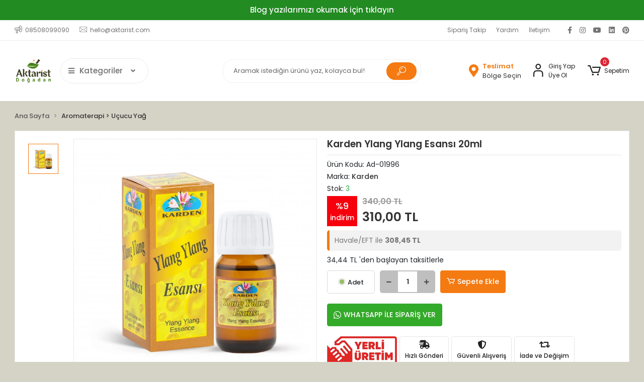

--- FILE ---
content_type: text/html; charset=UTF-8
request_url: https://www.aktarist.com/ylang-ylang-esansi-20ml-karden
body_size: 23791
content:
<!DOCTYPE html><html lang="tr"><head><meta http-equiv="X-UA-Compatible" content="IE=edge" /><meta http-equiv="Content-Type" content="text/html; charset=utf-8"/><meta name='viewport' content='width=device-width, user-scalable=yes'><link rel="preconnect" href="https://cdn.qukasoft.com/"/><link rel="dns-prefetch" href="https://cdn.qukasoft.com/"/><link rel="icon" href="https://cdn.qukasoft.com/f/578112/cG96WmFtNG0vcUp3ZUdFOVU1NG5hQT09/l/favicon-8857476-sw960sh960.webp" /><link rel="stylesheet" type="text/css" href="https://www.aktarist.com/template/smart/default/assets/plugins/bootstrap.soft.min.css?v=1661412851" /><link rel="stylesheet" type="text/css" href="https://www.aktarist.com/template/smart/default/assets/style.min.css?v=1769123250" /><title>Karden Ylang Ylang Esansı 20ml | Doğal Esans | Aktarist</title><meta name="description" content="Karden marka Ylang Ylang Esansı, doğal içeriğiyle ruhunuzu ve zihninizi rahatlatırken ferahlık ve huzur sağlar. Aktarist güvencesiyle temin edebileceğiniz bu ürünü tercih ederek doğadan gelen bir deneyim yaşayabilirsiniz. Hemen sipariş verin ve kendinizi doğanın huzuruna bırakın!" /><link href="www.aktarist/urunler/ylang-ylang-esansi-20ml-karden" rel="canonical" /><meta property="og:title" content="Karden Ylang Ylang Esansı 20ml | Doğal Esans | Aktarist" /><meta property="og:site_name" content="aktarist.com" /><meta property="og:type" content="product" /><meta property="og:url" content="https://www.aktarist.com/ylang-ylang-esansi-20ml-karden" /><meta property="og:keywords" content="Karden, Ylang Ylang Esansı, doğal, esans, rahatlama, huzur, Aktarist" /><meta property="og:description" content="Karden marka Ylang Ylang Esansı, doğal içeriğiyle ruhunuzu ve zihninizi rahatlatırken ferahlık ve huzur sağlar. Aktarist güvencesiyle temin edebileceğiniz bu ürünü tercih ederek doğadan gelen bir deneyim yaşayabilirsiniz. Hemen sipariş verin ve kendinizi doğanın huzuruna bırakın!" /><meta property="og:image" content="https://cdn.qukasoft.com/f/578112/cG96WWFuTXorNjQrTmlwc0g0TnNhYmhESUE9PQ/images/urunler/karden-ylang-ylang-esansi-20ml-23097-1.jpg" /><meta property="og:image:width" content="700" /><meta property="og:image:height" content="700" /><link rel="preconnect" href="https://fonts.googleapis.com"><link rel="preconnect" href="https://fonts.gstatic.com" crossorigin><style type="text/css">
        body {
            font-family: 'Poppins', sans-serif;
        }
        :root{
            --body-bg:#d5d3c6;
            --menu-bg-color: #1c7ad2;
            --menu-color: #ffffff;
            --menu-color-hover: #ffffff;
            --main-color: #f47a11;
            --main-color2: #e7770d;
            --header-top-color: #747272;
            --header-top-color-hover: #f47a12;
            --add-cart-list: #ffffff;
            --add-cart-list-hover: #ffffff;
            --add-cart-list-bg: #f47a12;
            --add-cart-list-bg-hover: #e7770c;
            --buy-now: #fafafa;
            --buy-now-bg: #949494;
            --buy-now-hover: #ffffff;
            --buy-now-bg-hover: #747272;
            --add-cart-detail:#ffffff;
            --add-cart-detail-bg:#f47a12;
            --add-cart-detail-hover:#ffffff;
            --add-cart-detail-bg-hover:#e5760d;
            --complete-payment:#ffffff;
            --complete-payment-bg:#4dc761;
            --complete-payment-hover:#ffffff;
            --complete-payment-bg-hover:#3aa14b;
            --transition-time: .4s ease-out;
        };
        
    </style><link rel="stylesheet" type="text/css" href="https://www.aktarist.com/theme/___panda/assets/style.css?v=1752136375" /><style type="text/css">
                            @media(min-width:1240px){
                .container,
                .container-sm,
                .container-md,
                .container-lg,
                .container-xl {
                    max-width: 1400px !important;
                    width: 97%;
                }
            }
            </style><script type="application/ld+json">{"@context":"https:\/\/schema.org","@type":"Website","url":"https:\/\/www.aktarist.com","name":"Aktar Dünyası","potentialAction":{"@type":"SearchAction","target":"https:\/\/www.aktarist.com\/arama?k={search_term_string}","query-input":"required name=search_term_string"}}</script><script type="application/ld+json">{"@context":"https:\/\/schema.org","@type":"Store","name":"Aktar Dünyası","url":"https:\/\/www.aktarist.com","logo":"https:\/\/cdn.qukasoft.com\/f\/578112\/cG96WmFtNG0vcUp3ZUdFOVU1NG5hQT09\/l\/logo-88701348-sw960sh960.webp","image":"https:\/\/cdn.qukasoft.com\/f\/578112\/cG96WmFtNG0vcUp3ZUdFOVU1NG5hQT09\/l\/logo-88701348-sw960sh960.webp","address":"Dervişali, Canfeda Cami Sk. No: 18 D:B2, 34029 Fatih\/İstanbul"}</script><script type="application/ld+json">{"@context":"https:\/\/schema.org\/","@type":"Product","name":"Karden Ylang Ylang Esansı 20ml","image":["https:\/\/cdn.qukasoft.com\/f\/578112\/cG96WmFuTXorNjQrTmlwc0g0TnNhYmhESUE9PQ\/images\/urunler\/karden-ylang-ylang-esansi-20ml-23097-1.webp"],"description":"Karden marka Ylang Ylang Esansı, doğal içeriğiyle ruhunuzu ve zihninizi rahatlatırken ferahlık ve huzur sağlar. Aktarist güvencesiyle temin edebileceğiniz bu ürünü tercih ederek doğadan gelen bir deneyim yaşayabilirsiniz. Hemen sipariş verin ve kendinizi doğanın huzuruna bırakın!","productId":"4118","mpn":"Ad-01996","gtin":"8692915000514","sku":"Ad-01996","brand":{"@type":"Brand","name":"Karden"},"offers":{"@type":"Offer","priceCurrency":"try","price":"310.00","itemCondition":"https:\/\/schema.org\/NewCondition","availability":"https:\/\/schema.org\/InStock","priceValidUntil":"","seller":{"@type":"Organization","name":"Aktar Dünyası"},"url":"https:\/\/www.aktarist.com\/ylang-ylang-esansi-20ml-karden"}}</script><meta name="google-site-verification" content="UadbKojvP56i4R46wRyWC1aZjLxJJNddRoe24Gt_gp4" /><!-- Global site tag (gtag.js) --><script async src="https://www.googletagmanager.com/gtag/js?id=UA-226098703-1"></script><script>
                var google_tag_defined = true;
                window.dataLayer = window.dataLayer || [];
                function gtag(){dataLayer.push(arguments);}
                gtag('js', new Date());
                                                gtag('config', 'UA-226098703-1');
                                                                            </script></head><body class="product-body "><div class="addons-campaign-bar acb-type-0 acb-desktop-1 acb-mobile-1"
     style="background-color: #228b22;  height: 40px; background-repeat: no-repeat; background-position: center;"><a href="blog" class="url"><div class="container"><div class="text" style="color: #fcfcfc; font-size: 15px">
                    Blog yazılarımızı okumak için tıklayın
                </div></div></a></div><style type="text/css">
        @media (max-width: 991px) {
            .addons-campaign-bar {
            height: 40px !important;
        }
                .addons-campaign-bar {
            margin-top: 60px;
            margin-bottom: -60px;
        }
                .addons-campaign-bar .text {
            font-size: 14px !important;
        }
        }
</style><section class="pattern-group pattern-group-t-0 pattern-group-p-product "><div class="no-container"><div class="pattern-group-body"><div class="p-g-b-c-wrapper"><div class="p-g-b-c-inner"><div class="p-g-mod p-g-mod-t-28 p-g-mod-header  p-g-mod-trans   "><div class="p-g-mod-body  p-g-mod-body-p-0  "><header class="desktop"><section class="h-contact"><div class="container"><div class="row"><div class="col-md-5"><div class="info"><a href="tel:08508099090" class="item pl-0"><i class="coreicon-megaphone"></i><span>
                                    08508099090
                                </span></a><a href="/cdn-cgi/l/email-protection#6d05080101022d0c06190c1f041e19430e0200" class="item"><i class="coreicon-envelope-1"></i><span>
                                    <span class="__cf_email__" data-cfemail="670f020b0b0827060c1306150e14134904080a">[email&#160;protected]</span>
                                </span></a></div></div><div class="col-md-7"><div class="social-media float-right"><a href="https://www.facebook.com/aktarist.tr/" class="fb" target="_blank"><i class="fab fa-facebook-f"></i></a><a href="https://www.instagram.com/aktarist.tr" class="ins" target="_blank"><i class="fab fa-instagram"></i></a><a href="https://www.youtube.com/@aktarist-tr" class="yt" target="_blank"><i class="fab fa-youtube"></i></a><a href="https://www.linkedin.com/company/aktarist/" class="lnk" target="_blank"><i class="fab fa-linkedin"></i></a><a href="https://tr.pinterest.com/aktarist/" class="pnt" target="_blank"><i class="fab fa-pinterest"></i></a></div><div class="info float-right"><a href="https://www.aktarist.com/siparis-takip-sid0" class="item">Sipariş Takip</a><a href="https://www.aktarist.com/yardim" class="item">Yardım</a><a href="https://www.aktarist.com/iletisim" class="item">İletişim</a></div><div class="clearfix"></div></div></div></div></section><section class="h-center"><div class="container"><div class="row"><div class="col-md-4"><div class="logo header-area first"><a href="https://www.aktarist.com" ><img src="https://cdn.qukasoft.com/f/578112/cG96WmFtNG0vcUp3ZUdFOVU1NG5hQT09/l/logo-88701348-sw960sh960.webp" alt="" /></a><div class="h-btn ml-3"><div class="dropdown-category"><div class="btn-categories"><i class="fas fa-bars"></i>
                                           Kategoriler
                                           
                                        <i class="fa fa-angle-down ml-3" aria-hidden="true"></i></div><div class="menu-left menu-left-index"><ul class="f-ul"><li class="f-li"><a class="f-item" href="https://www.aktarist.com/icecek"><span class="name float-left">
                                        İçecek
                </span><span class="icon float-right"><i class="fas fa-chevron-right"></i></span><div class="clearfix"></div></a><div class="menu-deep-box"><a class="title" href="https://www.aktarist.com/cay">
                            Çay
                        </a><a class="title" href="https://www.aktarist.com/toz">
                            Toz
                        </a><a class="title" href="https://www.aktarist.com/kahve">
                            Kahve
                        </a><a class="title" href="https://www.aktarist.com/serbet">
                            Şerbet
                        </a><a class="title" href="https://www.aktarist.com/nektar">
                            Nektar
                        </a></div></li><li class="f-li"><a class="f-item" href="https://www.aktarist.com/dogal-gidalar"><span class="name float-left">
                                        Doğal Gıdalar
                </span><span class="icon float-right"><i class="fas fa-chevron-right"></i></span><div class="clearfix"></div></a><div class="menu-deep-box"><a class="title" href="https://www.aktarist.com/kuruyemis">
                            Kuruyemiş
                        </a><a class="title" href="https://www.aktarist.com/meyve-kurusu">
                            Meyve Kurusu
                        </a><a class="title" href="https://www.aktarist.com/pekmez">
                            Pekmez
                        </a><a class="title" href="https://www.aktarist.com/ari-urunu">
                            Arı Ürünü
                        </a><a class="title" href="https://www.aktarist.com/bal">
                            Bal
                        </a><a class="title" href="https://www.aktarist.com/tahil">
                            Tahıl
                        </a><a class="title" href="https://www.aktarist.com/eksiler">
                            Ekşiler
                        </a><a class="title" href="https://www.aktarist.com/vegan">
                            Vegan
                        </a></div></li><li class="f-li"><a class="f-item" href="https://www.aktarist.com/aromaterapi"><span class="name float-left">
                                        Aromaterapi
                </span><span class="icon float-right"><i class="fas fa-chevron-right"></i></span><div class="clearfix"></div></a><div class="menu-deep-box"><a class="title" href="https://www.aktarist.com/ucucu-yag">
                            Uçucu Yağ
                        </a><a class="title" href="https://www.aktarist.com/bitki-suyu">
                            Bitki Suyu
                        </a><a class="title" href="https://www.aktarist.com/koku">
                            Koku
                        </a><a class="title" href="https://www.aktarist.com/tutsu">
                            Tütsü
                        </a><a class="title" href="https://www.aktarist.com/tutsuluk">
                            Tütsülük
                        </a></div></li><li class="f-li"><a class="f-item" href="https://www.aktarist.com/mutfak"><span class="name float-left">
                                        Mutfak
                </span><span class="icon float-right"><i class="fas fa-chevron-right"></i></span><div class="clearfix"></div></a><div class="menu-deep-box"><a class="title" href="https://www.aktarist.com/bakliyat">
                            Bakliyat
                        </a><a class="title" href="https://www.aktarist.com/ahsap">
                            Ahşap
                        </a><a class="title" href="https://www.aktarist.com/sirke-sos">
                            Sirke - Sos
                        </a><a class="title" href="https://www.aktarist.com/tatli-pasta">
                            Tatlı - Pasta
                        </a><a class="title" href="https://www.aktarist.com/genel-4561">
                            Genel
                        </a><a class="title" href="https://www.aktarist.com/kurutmalik">
                            Kurutmalık
                        </a><a class="title" href="https://www.aktarist.com/salca">
                            Salça
                        </a></div></li><li class="f-li"><a class="f-item" href="https://www.aktarist.com/aktar"><span class="name float-left">
                                        Aktar
                </span><span class="icon float-right"><i class="fas fa-chevron-right"></i></span><div class="clearfix"></div></a><div class="menu-deep-box"><a class="title" href="https://www.aktarist.com/bitki">
                            Bitki
                        </a><a class="title" href="https://www.aktarist.com/baharat">
                            Baharat
                        </a><a class="title" href="https://www.aktarist.com/aktariye">
                            Aktariye
                        </a><a class="title" href="https://www.aktarist.com/macun">
                            Macun
                        </a><a class="title" href="https://www.aktarist.com/tohum">
                            Tohum
                        </a><a class="title" href="https://www.aktarist.com/kumas-boyasi">
                            Kumaş Boyası
                        </a><a class="title" href="https://www.aktarist.com/gida-boyasi">
                            Gıda Boyası
                        </a><a class="title" href="https://www.aktarist.com/paket-2482">
                            Paket
                        </a></div></li><li class="f-li"><a class="f-item" href="https://www.aktarist.com/temizlik"><span class="name float-left">
                                        Temizlik
                </span><span class="icon float-right"><i class="fas fa-chevron-right"></i></span><div class="clearfix"></div></a><div class="menu-deep-box"><a class="title" href="https://www.aktarist.com/hijyen">
                            Hijyen
                        </a><a class="title" href="https://www.aktarist.com/hasere">
                            Haşere
                        </a></div></li><li class="f-li"><a class="f-item" href="https://www.aktarist.com/guzellik"><span class="name float-left">
                                        Güzellik
                </span><span class="icon float-right"><i class="fas fa-chevron-right"></i></span><div class="clearfix"></div></a><div class="menu-deep-box"><a class="title" href="https://www.aktarist.com/bitkisel-sac-bakim">
                            Bitkisel Saç Bakım
                        </a><a class="title" href="https://www.aktarist.com/cilt-bakim">
                            Cilt Bakım
                        </a><a class="title" href="https://www.aktarist.com/kisisel-bakim">
                            Kişisel Bakım
                        </a><a class="title" href="https://www.aktarist.com/sabun">
                            Sabun
                        </a><a class="title" href="https://www.aktarist.com/krem">
                            Krem
                        </a><a class="title" href="https://www.aktarist.com/bitkisel-sampuan">
                            Bitkisel Şampuan
                        </a><a class="title" href="https://www.aktarist.com/ayak-bakim">
                            Ayak Bakım
                        </a><a class="title" href="https://www.aktarist.com/sac-bakim-kremi">
                            Saç Bakım Kremi
                        </a><a class="title" href="https://www.aktarist.com/lif">
                            Lif
                        </a><a class="title" href="https://www.aktarist.com/kina">
                            Kına
                        </a><a class="title" href="https://www.aktarist.com/agiz-bakim">
                            Ağız Bakım
                        </a></div></li><li class="f-li"><a class="f-item" href="https://www.aktarist.com/takviye"><span class="name float-left">
                                        Takviye
                </span><span class="icon float-right"><i class="fas fa-chevron-right"></i></span><div class="clearfix"></div></a><div class="menu-deep-box"><a class="title" href="https://www.aktarist.com/surup">
                            Şurup
                        </a><a class="title" href="https://www.aktarist.com/kapsul">
                            Kapsül
                        </a><a class="title" href="https://www.aktarist.com/tablet">
                            Tablet
                        </a><a class="title" href="https://www.aktarist.com/toz-1415">
                            Toz
                        </a><a class="title" href="https://www.aktarist.com/destek">
                            Destek
                        </a></div></li><li class="f-li"><a class="f-item" href="https://www.aktarist.com/hediye"><span class="name float-left">
                                        Hediye
                </span><span class="icon float-right"><i class="fas fa-chevron-right"></i></span><div class="clearfix"></div></a><div class="menu-deep-box"><a class="title" href="https://www.aktarist.com/cezve">
                            Cezve
                        </a><a class="title" href="https://www.aktarist.com/demlik">
                            Demlik
                        </a><a class="title" href="https://www.aktarist.com/dekoratif">
                            Dekoratif
                        </a><a class="title" href="https://www.aktarist.com/havan">
                            Havan
                        </a><a class="title" href="https://www.aktarist.com/kolonya">
                            Kolonya
                        </a><a class="title" href="https://www.aktarist.com/hasere-1389">
                            Haşere
                        </a></div></li><li class="f-li"><a class="f-item" href="https://www.aktarist.com/sise-ambalaj"><span class="name float-left">
                                        Şişe Ambalaj
                </span><span class="icon float-right"><i class="fas fa-chevron-right"></i></span><div class="clearfix"></div></a><div class="menu-deep-box"><a class="title" href="https://www.aktarist.com/sise-ambalaj-4813">
                            Şişe Ambalaj
                        </a></div></li><li class="f-li"><a href="https://www.aktarist.com/arama" class="f-item"><i class="fa fa-plus-square mr-2" aria-hidden="true"></i><span class="name">Tümünü Gör</span></a></li></ul></div></div></div></div></div><div class="col-md-4"><div class="header-area"><div class="search"><form action="https://www.aktarist.com/arama" method="get" data-choose-action="redirect" data-smart-product-search-image><div class="input-box"><input type="text" name="k" class="form-control" placeholder="Aramak istediğin ürünü yaz, kolayca bul!"/></div><button type="submit" class="btn btn-orange btn-send"><i class="coreicon-search-1"></i></button></form></div></div></div><div class="col-md-4"><div class="header-area last"><div class="header-bar"><a href="javascript:;" onclick="shippingLocations()"
           data-toggle="tooltip" title=""
           class="button-shipping-location "
           data-shipping-location-tooltip><div class="icon"><i class="fas fa-map-marker-alt"></i></div><div class="text"><span class="name">Teslimat</span><span class="value"
                          data-shipping-location>
                        Bölge Seçin                </span></div></a><div class="bar-link bar-user mr-4"><span class="icon"><i class="coreicon-user-5"></i></span><div class="link"><a href="https://www.aktarist.com/uye-giris"><span class="name">Giriş Yap</span></a><a href="https://www.aktarist.com/uye-ol"><span class="name">Üye Ol</span></a></div></div><div class="dropdown header-cart-hover"><a class="bar-link bar-cart" href="https://www.aktarist.com/sepet" id="console-menu-3" role="button"><span class="icon"><i class="coreicon-cart-2"></i><span class="count" data-cart-quantity>0</span></span><span class="name">Sepetim</span></a><div class="dropdown-menu" aria-labelledby="console-menu-3"><div class="top-header"><span class="title">
                                                Sepetim 
                                                <span class="count2" data-cart-quantity>0 </span><span class="count2-description">Ürün</span></span></div><div class="products" data-cart-products></div><div class="summary" data-cart-summary></div></div></div></div></div></div></div></div></section></header><header class="mobile"><div class="op-black"></div><div class="left"><a href="javascript:;" class="icon-group ml-1 btn-sidebar-menu"><i class="fas fa-align-right"></i></a><a href="javascript:;" class="icon-group ml-1 btn-sidebar-menu ml-2"><i class="coreicon-search-1"></i></a></div><div class="center"><div class="logo"><a href="https://www.aktarist.com"><img src="https://cdn.qukasoft.com/f/578112/cG96WmFtNG0vcUp3ZUdFOVU1NG5hQT09/l/mobil-logo-29084531-sw960sh960.webp" alt="" /></a></div></div><div class="right"><a href="https://www.aktarist.com/sepet" class="icon-group mr-3"><i class="coreicon-basket-2"></i><span class="badge" data-cart-quantity>0</span></a><a href="javascript:;" class="icon-group mr-1 btn-sidebar-user"><i class="coreicon-user-5"></i></a></div><div class="clearfix"></div><nav class="sidebar-menu-type-2"><div class="logo-area"><a href="https://www.aktarist.com" ><img src="https://cdn.qukasoft.com/f/578112/cG96WmFtNG0vcUp3ZUdFOVU1NG5hQT09/l/logo-88701348-sw960sh960.webp" alt="" /></a><div class="mobile-menu-close"><i class="fas fa-times"></i></div></div><div class="scrollbar"><section class="mobile-search"><form action="https://www.aktarist.com/arama" method="get"  data-choose-action="redirect" data-smart-mobile-product-search-image ><div class="input-box"><input type="text" name="k" class="form-control" placeholder="Ara.." /></div><button type="submit" class="btn btn-orange btn-send"><div><i class="coreicon-search"></i></div></button></form><div class="clearfix"></div></section><div class="mobil-area-title">
                   TÜM KATEGORİLER
                </div><div class="categories"><ul><li class="sc-76"><a href="javascript:;" class="btn-categories-show" data-id="76"><span class="name float-left">İçecek</span><span class="icon float-right"><i class="fas fa-angle-right"></i></span><div class="clearfix"></div></a><ul class="multi categories-list-76"><li class="sc-76-all"><a href="https://www.aktarist.com/icecek"><span class="name float-left">
                            Tüm
                            İçecek</span><div class="clearfix"></div></a></li><li class="sc-77"><a href="javascript:;" class="btn-categories-show" data-id="77"><span class="name float-left">Çay</span><span class="icon float-right"><i class="fas fa-angle-right"></i></span><div class="clearfix"></div></a><ul class="multi categories-list-77"><li class="sc-77-all"><a href="https://www.aktarist.com/cay"><span class="name float-left">
                            Tüm
                            Çay</span><div class="clearfix"></div></a></li><li class="sc-78"><a href="https://www.aktarist.com/form" data-id="78"><span class="name ">Form</span><div class="clearfix"></div></a></li><li class="sc-90"><a href="https://www.aktarist.com/poset" data-id="90"><span class="name ">Poşet</span><div class="clearfix"></div></a></li><li class="sc-95"><a href="https://www.aktarist.com/kutu" data-id="95"><span class="name ">Kutu</span><div class="clearfix"></div></a></li><li class="sc-116"><a href="https://www.aktarist.com/dokme" data-id="116"><span class="name ">Dökme</span><div class="clearfix"></div></a></li><li class="sc-118"><a href="https://www.aktarist.com/karisim" data-id="118"><span class="name ">Karışım</span><div class="clearfix"></div></a></li></ul></li><li class="sc-106"><a href="https://www.aktarist.com/toz" data-id="106"><span class="name ">Toz</span><div class="clearfix"></div></a></li><li class="sc-107"><a href="https://www.aktarist.com/kahve" data-id="107"><span class="name ">Kahve</span><div class="clearfix"></div></a></li><li class="sc-137"><a href="https://www.aktarist.com/serbet" data-id="137"><span class="name ">Şerbet</span><div class="clearfix"></div></a></li><li class="sc-145"><a href="https://www.aktarist.com/nektar" data-id="145"><span class="name ">Nektar</span><div class="clearfix"></div></a></li></ul></li><li class="sc-79"><a href="javascript:;" class="btn-categories-show" data-id="79"><span class="name float-left">Doğal Gıdalar</span><span class="icon float-right"><i class="fas fa-angle-right"></i></span><div class="clearfix"></div></a><ul class="multi categories-list-79"><li class="sc-79-all"><a href="https://www.aktarist.com/dogal-gidalar"><span class="name float-left">
                            Tüm
                            Doğal Gıdalar</span><div class="clearfix"></div></a></li><li class="sc-80"><a href="https://www.aktarist.com/kuruyemis" data-id="80"><span class="name ">Kuruyemiş</span><div class="clearfix"></div></a></li><li class="sc-89"><a href="javascript:;" class="btn-categories-show" data-id="89"><span class="name float-left">Meyve Kurusu</span><span class="icon float-right"><i class="fas fa-angle-right"></i></span><div class="clearfix"></div></a><ul class="multi categories-list-89"><li class="sc-89-all"><a href="https://www.aktarist.com/meyve-kurusu"><span class="name float-left">
                            Tüm
                            Meyve Kurusu</span><div class="clearfix"></div></a></li><li class="sc-158"><a href="https://www.aktarist.com/dondurularak-kurutulmus" data-id="158"><span class="name ">Dondurularak Kurutulmuş</span><div class="clearfix"></div></a></li></ul></li><li class="sc-102"><a href="javascript:;" class="btn-categories-show" data-id="102"><span class="name float-left">Pekmez</span><span class="icon float-right"><i class="fas fa-angle-right"></i></span><div class="clearfix"></div></a><ul class="multi categories-list-102"><li class="sc-102-all"><a href="https://www.aktarist.com/pekmez"><span class="name float-left">
                            Tüm
                            Pekmez</span><div class="clearfix"></div></a></li><li class="sc-103"><a href="https://www.aktarist.com/klasik" data-id="103"><span class="name ">Klasik</span><div class="clearfix"></div></a></li><li class="sc-133"><a href="https://www.aktarist.com/soguk-pres-/-oz" data-id="133"><span class="name ">Soğuk Pres / Öz</span><div class="clearfix"></div></a></li><li class="sc-147"><a href="https://www.aktarist.com/ev-yapimi" data-id="147"><span class="name ">Ev Yapımı</span><div class="clearfix"></div></a></li></ul></li><li class="sc-112"><a href="https://www.aktarist.com/ari-urunu" data-id="112"><span class="name ">Arı Ürünü</span><div class="clearfix"></div></a></li><li class="sc-113"><a href="https://www.aktarist.com/bal" data-id="113"><span class="name ">Bal</span><div class="clearfix"></div></a></li><li class="sc-115"><a href="https://www.aktarist.com/tahil" data-id="115"><span class="name ">Tahıl</span><div class="clearfix"></div></a></li><li class="sc-151"><a href="https://www.aktarist.com/eksiler" data-id="151"><span class="name ">Ekşiler</span><div class="clearfix"></div></a></li><li class="sc-153"><a href="https://www.aktarist.com/vegan" data-id="153"><span class="name ">Vegan</span><div class="clearfix"></div></a></li></ul></li><li class="sc-81"><a href="javascript:;" class="btn-categories-show" data-id="81"><span class="name float-left">Aromaterapi</span><span class="icon float-right"><i class="fas fa-angle-right"></i></span><div class="clearfix"></div></a><ul class="multi categories-list-81"><li class="sc-81-all"><a href="https://www.aktarist.com/aromaterapi"><span class="name float-left">
                            Tüm
                            Aromaterapi</span><div class="clearfix"></div></a></li><li class="sc-82"><a href="https://www.aktarist.com/ucucu-yag" data-id="82"><span class="name ">Uçucu Yağ</span><div class="clearfix"></div></a></li><li class="sc-92"><a href="https://www.aktarist.com/bitki-suyu" data-id="92"><span class="name ">Bitki Suyu</span><div class="clearfix"></div></a></li><li class="sc-108"><a href="https://www.aktarist.com/koku" data-id="108"><span class="name ">Koku</span><div class="clearfix"></div></a></li><li class="sc-114"><a href="https://www.aktarist.com/tutsu" data-id="114"><span class="name ">Tütsü</span><div class="clearfix"></div></a></li><li class="sc-154"><a href="https://www.aktarist.com/tutsuluk" data-id="154"><span class="name ">Tütsülük</span><div class="clearfix"></div></a></li></ul></li><li class="sc-83"><a href="javascript:;" class="btn-categories-show" data-id="83"><span class="name float-left">Mutfak</span><span class="icon float-right"><i class="fas fa-angle-right"></i></span><div class="clearfix"></div></a><ul class="multi categories-list-83"><li class="sc-83-all"><a href="https://www.aktarist.com/mutfak"><span class="name float-left">
                            Tüm
                            Mutfak</span><div class="clearfix"></div></a></li><li class="sc-84"><a href="https://www.aktarist.com/bakliyat" data-id="84"><span class="name ">Bakliyat</span><div class="clearfix"></div></a></li><li class="sc-98"><a href="https://www.aktarist.com/ahsap" data-id="98"><span class="name ">Ahşap</span><div class="clearfix"></div></a></li><li class="sc-104"><a href="https://www.aktarist.com/sirke-sos" data-id="104"><span class="name ">Sirke - Sos</span><div class="clearfix"></div></a></li><li class="sc-134"><a href="https://www.aktarist.com/tatli-pasta" data-id="134"><span class="name ">Tatlı - Pasta</span><div class="clearfix"></div></a></li><li class="sc-138"><a href="https://www.aktarist.com/genel-4561" data-id="138"><span class="name ">Genel</span><div class="clearfix"></div></a></li><li class="sc-150"><a href="https://www.aktarist.com/kurutmalik" data-id="150"><span class="name ">Kurutmalık</span><div class="clearfix"></div></a></li><li class="sc-152"><a href="https://www.aktarist.com/salca" data-id="152"><span class="name ">Salça</span><div class="clearfix"></div></a></li></ul></li><li class="sc-85"><a href="javascript:;" class="btn-categories-show" data-id="85"><span class="name float-left">Aktar</span><span class="icon float-right"><i class="fas fa-angle-right"></i></span><div class="clearfix"></div></a><ul class="multi categories-list-85"><li class="sc-85-all"><a href="https://www.aktarist.com/aktar"><span class="name float-left">
                            Tüm
                            Aktar</span><div class="clearfix"></div></a></li><li class="sc-86"><a href="javascript:;" class="btn-categories-show" data-id="86"><span class="name float-left">Bitki</span><span class="icon float-right"><i class="fas fa-angle-right"></i></span><div class="clearfix"></div></a><ul class="multi categories-list-86"><li class="sc-86-all"><a href="https://www.aktarist.com/bitki"><span class="name float-left">
                            Tüm
                            Bitki</span><div class="clearfix"></div></a></li><li class="sc-91"><a href="https://www.aktarist.com/demet" data-id="91"><span class="name ">Demet</span><div class="clearfix"></div></a></li><li class="sc-149"><a href="https://www.aktarist.com/paket-2051" data-id="149"><span class="name ">Paket</span><div class="clearfix"></div></a></li><li class="sc-155"><a href="https://www.aktarist.com/bitki-tozu" data-id="155"><span class="name ">Bitki Tozu</span><div class="clearfix"></div></a></li><li class="sc-156"><a href="https://www.aktarist.com/dokme-1731" data-id="156"><span class="name ">Dökme</span><div class="clearfix"></div></a></li></ul></li><li class="sc-87"><a href="javascript:;" class="btn-categories-show" data-id="87"><span class="name float-left">Baharat</span><span class="icon float-right"><i class="fas fa-angle-right"></i></span><div class="clearfix"></div></a><ul class="multi categories-list-87"><li class="sc-87-all"><a href="https://www.aktarist.com/baharat"><span class="name float-left">
                            Tüm
                            Baharat</span><div class="clearfix"></div></a></li><li class="sc-88"><a href="https://www.aktarist.com/paket" data-id="88"><span class="name ">Paket</span><div class="clearfix"></div></a></li></ul></li><li class="sc-109"><a href="https://www.aktarist.com/aktariye" data-id="109"><span class="name ">Aktariye</span><div class="clearfix"></div></a></li><li class="sc-125"><a href="https://www.aktarist.com/macun" data-id="125"><span class="name ">Macun</span><div class="clearfix"></div></a></li><li class="sc-126"><a href="javascript:;" class="btn-categories-show" data-id="126"><span class="name float-left">Tohum</span><span class="icon float-right"><i class="fas fa-angle-right"></i></span><div class="clearfix"></div></a><ul class="multi categories-list-126"><li class="sc-126-all"><a href="https://www.aktarist.com/tohum"><span class="name float-left">
                            Tüm
                            Tohum</span><div class="clearfix"></div></a></li><li class="sc-127"><a href="https://www.aktarist.com/bitki-tohumu" data-id="127"><span class="name ">Bitki Tohumu</span><div class="clearfix"></div></a></li><li class="sc-128"><a href="https://www.aktarist.com/cicek-tohumu" data-id="128"><span class="name ">Çiçek Tohumu</span><div class="clearfix"></div></a></li></ul></li><li class="sc-143"><a href="https://www.aktarist.com/kumas-boyasi" data-id="143"><span class="name ">Kumaş Boyası</span><div class="clearfix"></div></a></li><li class="sc-144"><a href="https://www.aktarist.com/gida-boyasi" data-id="144"><span class="name ">Gıda Boyası</span><div class="clearfix"></div></a></li><li class="sc-148"><a href="https://www.aktarist.com/paket-2482" data-id="148"><span class="name ">Paket</span><div class="clearfix"></div></a></li></ul></li><li class="sc-93"><a href="javascript:;" class="btn-categories-show" data-id="93"><span class="name float-left">Temizlik</span><span class="icon float-right"><i class="fas fa-angle-right"></i></span><div class="clearfix"></div></a><ul class="multi categories-list-93"><li class="sc-93-all"><a href="https://www.aktarist.com/temizlik"><span class="name float-left">
                            Tüm
                            Temizlik</span><div class="clearfix"></div></a></li><li class="sc-94"><a href="https://www.aktarist.com/hijyen" data-id="94"><span class="name ">Hijyen</span><div class="clearfix"></div></a></li><li class="sc-130"><a href="https://www.aktarist.com/hasere" data-id="130"><span class="name ">Haşere</span><div class="clearfix"></div></a></li></ul></li><li class="sc-96"><a href="javascript:;" class="btn-categories-show" data-id="96"><span class="name float-left">Güzellik</span><span class="icon float-right"><i class="fas fa-angle-right"></i></span><div class="clearfix"></div></a><ul class="multi categories-list-96"><li class="sc-96-all"><a href="https://www.aktarist.com/guzellik"><span class="name float-left">
                            Tüm
                            Güzellik</span><div class="clearfix"></div></a></li><li class="sc-97"><a href="https://www.aktarist.com/bitkisel-sac-bakim" data-id="97"><span class="name ">Bitkisel Saç Bakım</span><div class="clearfix"></div></a></li><li class="sc-101"><a href="https://www.aktarist.com/cilt-bakim" data-id="101"><span class="name ">Cilt Bakım</span><div class="clearfix"></div></a></li><li class="sc-105"><a href="https://www.aktarist.com/kisisel-bakim" data-id="105"><span class="name ">Kişisel Bakım</span><div class="clearfix"></div></a></li><li class="sc-110"><a href="javascript:;" class="btn-categories-show" data-id="110"><span class="name float-left">Sabun</span><span class="icon float-right"><i class="fas fa-angle-right"></i></span><div class="clearfix"></div></a><ul class="multi categories-list-110"><li class="sc-110-all"><a href="https://www.aktarist.com/sabun"><span class="name float-left">
                            Tüm
                            Sabun</span><div class="clearfix"></div></a></li><li class="sc-141"><a href="https://www.aktarist.com/el-yapimi" data-id="141"><span class="name ">El Yapımı</span><div class="clearfix"></div></a></li></ul></li><li class="sc-111"><a href="https://www.aktarist.com/krem" data-id="111"><span class="name ">Krem</span><div class="clearfix"></div></a></li><li class="sc-117"><a href="https://www.aktarist.com/bitkisel-sampuan" data-id="117"><span class="name ">Bitkisel Şampuan</span><div class="clearfix"></div></a></li><li class="sc-119"><a href="https://www.aktarist.com/ayak-bakim" data-id="119"><span class="name ">Ayak Bakım</span><div class="clearfix"></div></a></li><li class="sc-135"><a href="https://www.aktarist.com/sac-bakim-kremi" data-id="135"><span class="name ">Saç Bakım Kremi</span><div class="clearfix"></div></a></li><li class="sc-139"><a href="https://www.aktarist.com/lif" data-id="139"><span class="name ">Lif</span><div class="clearfix"></div></a></li><li class="sc-140"><a href="https://www.aktarist.com/kina" data-id="140"><span class="name ">Kına</span><div class="clearfix"></div></a></li><li class="sc-142"><a href="https://www.aktarist.com/agiz-bakim" data-id="142"><span class="name ">Ağız Bakım</span><div class="clearfix"></div></a></li></ul></li><li class="sc-99"><a href="javascript:;" class="btn-categories-show" data-id="99"><span class="name float-left">Takviye</span><span class="icon float-right"><i class="fas fa-angle-right"></i></span><div class="clearfix"></div></a><ul class="multi categories-list-99"><li class="sc-99-all"><a href="https://www.aktarist.com/takviye"><span class="name float-left">
                            Tüm
                            Takviye</span><div class="clearfix"></div></a></li><li class="sc-100"><a href="https://www.aktarist.com/surup" data-id="100"><span class="name ">Şurup</span><div class="clearfix"></div></a></li><li class="sc-122"><a href="https://www.aktarist.com/kapsul" data-id="122"><span class="name ">Kapsül</span><div class="clearfix"></div></a></li><li class="sc-123"><a href="https://www.aktarist.com/tablet" data-id="123"><span class="name ">Tablet</span><div class="clearfix"></div></a></li><li class="sc-124"><a href="https://www.aktarist.com/toz-1415" data-id="124"><span class="name ">Toz</span><div class="clearfix"></div></a></li><li class="sc-131"><a href="https://www.aktarist.com/destek" data-id="131"><span class="name ">Destek</span><div class="clearfix"></div></a></li></ul></li><li class="sc-120"><a href="javascript:;" class="btn-categories-show" data-id="120"><span class="name float-left">Hediye</span><span class="icon float-right"><i class="fas fa-angle-right"></i></span><div class="clearfix"></div></a><ul class="multi categories-list-120"><li class="sc-120-all"><a href="https://www.aktarist.com/hediye"><span class="name float-left">
                            Tüm
                            Hediye</span><div class="clearfix"></div></a></li><li class="sc-121"><a href="https://www.aktarist.com/cezve" data-id="121"><span class="name ">Cezve</span><div class="clearfix"></div></a></li><li class="sc-129"><a href="https://www.aktarist.com/demlik" data-id="129"><span class="name ">Demlik</span><div class="clearfix"></div></a></li><li class="sc-136"><a href="https://www.aktarist.com/dekoratif" data-id="136"><span class="name ">Dekoratif</span><div class="clearfix"></div></a></li><li class="sc-146"><a href="https://www.aktarist.com/havan" data-id="146"><span class="name ">Havan</span><div class="clearfix"></div></a></li><li class="sc-159"><a href="https://www.aktarist.com/kolonya" data-id="159"><span class="name ">Kolonya</span><div class="clearfix"></div></a></li><li class="sc-160"><a href="https://www.aktarist.com/hasere-1389" data-id="160"><span class="name ">Haşere</span><div class="clearfix"></div></a></li></ul></li><li class="sc-132"><a href="javascript:;" class="btn-categories-show" data-id="132"><span class="name float-left">Şişe Ambalaj</span><span class="icon float-right"><i class="fas fa-angle-right"></i></span><div class="clearfix"></div></a><ul class="multi categories-list-132"><li class="sc-132-all"><a href="https://www.aktarist.com/sise-ambalaj"><span class="name float-left">
                            Tüm
                            Şişe Ambalaj</span><div class="clearfix"></div></a></li><li class="sc-161"><a href="https://www.aktarist.com/sise-ambalaj-4813" data-id="161"><span class="name ">Şişe Ambalaj</span><div class="clearfix"></div></a></li></ul></li><li class="sc-157"><a href="https://www.aktarist.com/kombin" data-id="157"><span class="name ">Kombinler</span><div class="clearfix"></div></a></li><li class="sc-163"><a href="https://www.aktarist.com/guzellik-lif" data-id="163"><span class="name ">Güzellik > Lif</span><div class="clearfix"></div></a></li><li class="sc-164"><a href="https://www.aktarist.com/aromaterapi-ucucu-yag" data-id="164"><span class="name ">Aromaterapi > Uçucu Yağ</span><div class="clearfix"></div></a></li><li class="sc-165"><a href="https://www.aktarist.com/aktar-tohum-bitki-tohumu" data-id="165"><span class="name ">Aktar > Tohum > Bitki Tohumu</span><div class="clearfix"></div></a></li><li class="sc-166"><a href="https://www.aktarist.com/dogal-gidalar-eksiler" data-id="166"><span class="name ">Doğal Gıdalar > Ekşiler</span><div class="clearfix"></div></a></li><li class="sc-167"><a href="https://www.aktarist.com/mutfak-genel" data-id="167"><span class="name ">Mutfak > Genel</span><div class="clearfix"></div></a></li><li class="sc-168"><a href="https://www.aktarist.com/aktar-bitki" data-id="168"><span class="name ">Aktar > Bitki</span><div class="clearfix"></div></a></li><li class="sc-169"><a href="https://www.aktarist.com/aktar-tohum-cicek-tohumu" data-id="169"><span class="name ">Aktar > Tohum > Çiçek Tohumu</span><div class="clearfix"></div></a></li><li class="sc-170"><a href="https://www.aktarist.com/hizmet-2259" data-id="170"><span class="name ">Hizmet</span><div class="clearfix"></div></a></li><li class="sc-171"><a href="https://www.aktarist.com/genel-genel" data-id="171"><span class="name ">Genel > Genel</span><div class="clearfix"></div></a></li><li class="sc-172"><a href="https://www.aktarist.com/icecek-cay-form" data-id="172"><span class="name ">İçecek > Çay > Form</span><div class="clearfix"></div></a></li><li class="sc-173"><a href="https://www.aktarist.com/dogal-gidalar-kuruyemis" data-id="173"><span class="name ">Doğal Gıdalar > Kuruyemiş</span><div class="clearfix"></div></a></li><li class="sc-174"><a href="https://www.aktarist.com/mutfak-bakliyat" data-id="174"><span class="name ">Mutfak > Bakliyat</span><div class="clearfix"></div></a></li><li class="sc-175"><a href="https://www.aktarist.com/aktar-baharat" data-id="175"><span class="name ">Aktar > Baharat</span><div class="clearfix"></div></a></li><li class="sc-176"><a href="https://www.aktarist.com/aktar-baharat-paket" data-id="176"><span class="name ">Aktar > Baharat > Paket</span><div class="clearfix"></div></a></li><li class="sc-177"><a href="https://www.aktarist.com/dogal-gidalar-meyve-kurusu" data-id="177"><span class="name ">Doğal Gıdalar > Meyve Kurusu</span><div class="clearfix"></div></a></li><li class="sc-178"><a href="https://www.aktarist.com/icecek-cay-poset" data-id="178"><span class="name ">İçecek > Çay > Poşet</span><div class="clearfix"></div></a></li><li class="sc-179"><a href="https://www.aktarist.com/aktar-bitki-demet" data-id="179"><span class="name ">Aktar > Bitki > Demet</span><div class="clearfix"></div></a></li><li class="sc-180"><a href="https://www.aktarist.com/hediye-kolonya" data-id="180"><span class="name ">Hediye > Kolonya</span><div class="clearfix"></div></a></li><li class="sc-181"><a href="https://www.aktarist.com/icecek-cay-kutu" data-id="181"><span class="name ">İçecek > Çay > Kutu</span><div class="clearfix"></div></a></li></ul></div><div class="mobil-area-title">
                    YARDIM MERKEZİ
                </div><div class="mobil-area-2"><div class="short-link border-1"><a href="https://www.aktarist.com/uye-giris"><i class="coreicon-user-3"></i>
                                    Giriş Yap
                                </a></div><div class="short-link border-2"><a href="https://www.aktarist.com/uye-ol"><i class="coreicon-user-4"></i>
                                    Üye Ol
                                </a></div><div class="short-link border-3"><a href="https://www.aktarist.com/siparis-takip-sid0"><i class="coreicon-cart"></i>
                                Sipariş Takip
                            </a></div><div class="short-link border-4"><a href="https://www.aktarist.com/sss-sid0"><i class="coreicon-note"></i> 
                                S.S.S
                            </a></div></div></div></div></nav><nav class="sidebar-user"><div class="title">
                Hesabım
                <a href="javascript:;" class="btn-sidebar-user btn-close"><i class="fas fa-times-circle"></i></a></div><div class="scrollbar"><div class="login-menu"><a href="https://www.aktarist.com/uye-giris"><i class="coreicon-user-5"></i> Giriş Yap</a><a href="https://www.aktarist.com/uye-ol"><i class="coreicon-user-5"></i> Üye Ol</a><a href="https://www.aktarist.com/uye-giris?sayfa=sifre"><i class="coreicon-user-5"></i>Şifremi Unuttum</a></div><div class="title-alt">
                    Müşteri Hizmetleri
                </div><div class="footer-links"><ul><li><a href="javascript:;"><i class="coreicon-megaphone mr-2"></i>
                                08508099090
                            </a></li><li><a href="/cdn-cgi/l/email-protection#2e464b4242416e4f455a4f5c475d5a004d4143"><i class="coreicon-envelope-1 mr-2"></i><span>
                                    <span class="__cf_email__" data-cfemail="335b565f5f5c7352584752415a40471d505c5e">[email&#160;protected]</span>
                                </span></a></li></ul></div><div class="title-alt">
                    Diğer
                </div><div class="footer-links"><ul><li><a href="https://www.aktarist.com/hakkimizda">
                                    Hakkımızda
                                </a></li><li><a href="https://www.aktarist.com/gizlilik-sozlesmesi">
                                    Gizlilik Sözleşmesi
                                </a></li><li><a href="https://www.aktarist.com/kullanici-sozlesmesi">
                                    Kullanıcı Sözleşmesi
                                </a></li><li><a href="https://www.aktarist.com/iletisim">
                                    Bize Ulaşın
                                </a></li><li><a href="https://www.aktarist.com/kvkk-metni">
                                    KVKK Metni
                                </a></li><li><a href="https://www.aktarist.com/sorumluluk-reddi">
                                    Sorumluluk Reddi
                                </a></li><li><a href="https://www.aktarist.com/sss-sid0">
                                    Sıkça Sorulan Sorular
                                </a></li><li><a href="https://www.aktarist.com/siparis-takip-sid0">
                                    Sipariş Takip
                                </a></li><li><a href="https://www.aktarist.com/havale-bildirim-sid0">
                                    Havale Bildirimleri
                                </a></li></ul></div></div></nav></header><div class="mobile-header-space"></div></div></div></div></div></div></div></section><section class="pattern-group pattern-group-t-0 pattern-group-p-product "><div class="container"><div class="pattern-group-body"><div class="row"><div class="col-list col-0 d-none col-sm-0 d-sm-none col-md-12 d-md-block col-lg-12 d-lg-block col-xl-12 d-xl-block p-g-b-c-0"><div class="p-g-b-c-wrapper"><div class="p-g-b-c-inner"><div class="p-g-mod p-g-mod-t-27 p-g-mod-breadcrumb  p-g-mod-trans   "><div class="p-g-mod-body  p-g-mod-body-p-0  "><nav aria-label="breadcrumb" class="breadcrumb-wrapper"><ol class="breadcrumb" itemscope itemtype="http://schema.org/BreadcrumbList"><li class="breadcrumb-item" itemprop="itemListElement" itemscope itemtype="http://schema.org/ListItem"><a itemprop="item" href="https://www.aktarist.com"><span itemprop='name'>Ana Sayfa</span><meta itemprop="position" content="1" /></a></li><li class="breadcrumb-item" itemprop="itemListElement" itemscope itemtype="http://schema.org/ListItem"><a itemprop="item" href="https://www.aktarist.com/aromaterapi-ucucu-yag"><span itemprop='name'>Aromaterapi &gt; Uçucu Yağ</span><meta itemprop="position" content="2" /></a></li></ol></nav></div></div></div></div></div></div></div></div></section><section class="pattern-group pattern-group-t-0 pattern-group-p-product "><div class="container"><div class="pattern-group-body"><div class="row"><div class="col-list col-12 d-block col-sm-12 d-sm-block col-md-12 d-md-block col-lg-12 d-lg-block col-xl-12 d-xl-block p-g-b-c-0"><div class="p-g-b-c-wrapper"><div class="p-g-b-c-inner"><div class="p-g-mod p-g-mod-t-13 p-g-mod-base-content   "><div class="p-g-mod-body  "><div class="product-profile-1" data-product-id="4118"><div class="row"><div class="col-lg-6"><div id="product-profile-carousel-4118" class="carousel slide ppc-ctype-3" data-ride="carousel"><div class="row row-reverse"><div class="col-md-2"><ol class="carousel-indicators"><li data-target="#product-profile-carousel-4118" 
                            data-slide-to="0" class="active"><img class="img-auto lazy-load d-block w-100" data-src="https://cdn.qukasoft.com/f/578112/cG96WmFuTXorNjQrTml4c0g0TnFhYmhESUE9PQ/images/urunler/karden-ylang-ylang-esansi-20ml-23097-1.webp" alt="Karden Ylang Ylang Esansı 20ml"  src="[data-uri]"></li></ol></div><div class="col-md-10"><div class="carousel-outer"><div class="carousel-inner"><div class="carousel-item active"><a href="https://cdn.qukasoft.com/f/578112/cG96WmFuTXorNjV0Tml4c0hjc25PUFFP/images/urunler/karden-ylang-ylang-esansi-20ml-23097-1.webp" data-fancybox="images" data-caption="Karden Ylang Ylang Esansı 20ml"><img class="img-auto lazy-load " data-src="https://cdn.qukasoft.com/f/578112/cG96WmFuTXorNjQrTmlwc0g0TnNhYmhESUE9PQ/images/urunler/karden-ylang-ylang-esansi-20ml-23097-1.webp" alt="Karden Ylang Ylang Esansı 20ml"  src="[data-uri]"></a></div></div></div></div></div></div></div><div class="col-lg-6"><h1 class="title">Karden Ylang Ylang Esansı 20ml</h1><ul class="product-profile-info"><li>
                            Ürün Kodu: <span class="value">Ad-01996</span></li><li>
                            Marka: 
                            <a href="https://www.aktarist.com/karden" title="Karden"><span class="value">Karden</span></a></li><li>
                            Stok: 
                            <span class="value"><span class="text-success">3</span></span></li><li><div class="product-price-group"><div class="discount"><span class="rate">%9</span><span>indirim</span></div><div class="prices"><div class="list-price sale-list-price">340,00 TL</div><div class="sale-price sale-variant-price ">
                                    310,00 TL
                                </div></div></div></li><div class="product-transfer-discount mt-2 mb-2">
                            Havale/EFT ile <strong class="sale-eft-price">308,45 TL</strong></div><div class="product-rate">
                                                                                            34,44 TL &#039;den başlayan taksitlerle
                                                    </div></ul><div class="product-buttons"><div class="product-unit"><input class="select-radio" type="radio" checked=""> Adet
                              </div><div class="product-quantity"><a href="javascript:;" class="btn btn-minus"
                                    onclick="productQuantityBox(
                                        'decrement',
                                        'div[data-product-id=\'4118\'] .product-quantity'
                                    )"><i class="fas fa-minus"></i></a><input class="form-control" name="quantity"  data-quantity-type="1" value="1"
                                    onkeypress="return productQuantityBox(
                                        'change',
                                        'div[data-product-id=\'4118\'] .product-quantity',
                                        event
                                    )"/><a href="javascript:;" class="btn btn-plus"
                                    onclick="productQuantityBox(
                                        'increment',
                                        'div[data-product-id=\'4118\'] .product-quantity'
                                    )"><i class="fas fa-plus"></i></a></div><button class="btn btn-cart btn-color-1" 
                            onclick="addCart(
                                    4118, 
                                    'product', 
                                    {
                                                                                quantity: $('div[data-product-id=\'4118\'] input[name=quantity]').val(),
                                    }
                                )"><i class="coreicon-cart-2"></i>
                            Sepete Ekle
                        </button><a href="https://api.whatsapp.com/send?phone=908508099090&text=https://www.aktarist.com/ylang-ylang-esansi-20ml-karden" 
                                class="btn btn-wp" target="_blank"><i class="fab fa-whatsapp"></i>
                                WHATSAPP İLE SİPARİŞ VER
                            </a></div><div class="product-badges"><div class="p-badge domestic"><img class="img-auto lazy-load " data-src="https://www.aktarist.com/template/smart/default/assets/images/yerli-uretim.png?v=1769123250" alt=""  src="[data-uri]"></div><div class="p-badge shipping-fast"><i class="fas fa-shipping-fast"></i><span>Hızlı Gönderi</span></div><div class="p-badge door-payment"><i class="fas fa-shield-alt"></i><span>Güvenli Alışveriş</span></div><div class="p-badge credit-card"><i class="fas fa-retweet"></i><span>İade ve Değişim</span></div></div><div class="social-share-special"></div></div></div></div></div></div></div></div></div></div></div></div></section><section class="pattern-group pattern-group-t-0 pattern-group-p-product "><div class="container"><div class="pattern-group-body"><div class="row"><div class="col-list col-12 d-block col-sm-12 d-sm-block col-md-12 d-md-block col-lg-12 d-lg-block col-xl-12 d-xl-block p-g-b-c-0"><div class="p-g-b-c-wrapper"><div class="p-g-b-c-inner"><div class="p-g-mod p-g-mod-t-74 p-g-mod-base-content   "><div class="p-g-mod-body  p-g-mod-body-p-0  "><div class="product-customer-actions"><div class="action favourite" data-favourite-product-id="4118"><a href="javascript:;"
               class="button d-block add-favorite"
               onclick="userProductFavourite('add', 4118)"><i class="far fa-heart"></i><span>Favorilerime Ekle</span></a><a href="javascript:;"
               class="button d-none remove-favorite"
               onclick="userProductFavourite('remove', 4118)"><i class="fa fa-heart"></i><span>Favorilerimden Çıkar</span></a></div><div class="action recommend"><a href="javascript:;" class="button"
               onclick="visitorProductRecommend(4118)"><i class="far fa-envelope"></i><span>Tavsiye Et</span></a></div><div class="action comment"><a href="javascript:;" class="button"
               data-toggle="tooltip" data-placement="bottom" title="Ürünle ilgili görüşlerini yaz"
               onclick="userProductComment(4118)"><i class="far fa-comment-dots"></i><span>Yorum Yaz</span></a></div><div class="action compare"><a href="javascript:;" class="button"
               data-toggle="tooltip" data-placement="bottom" title="Karşılaştırma listenize ekleyin"
               onclick="preCompareList(4118)"><i class="fas fa-exchange-alt"></i><span>Karşılaştır</span><span data-compare-list-count></span></a></div><div class="action price-alert"><a href="javascript:;" class="button"
               data-toggle="tooltip" data-placement="bottom" title="Fiyat değişiklikliklerinde e-posta bilgilendirileceksiniz"
               onclick="userProductPriceAlert(4118)"><i class="fas fa-tags"></i><span>Fiyat Alarmı</span></a></div><div class="action quantity-alert d-none" data-user-product-quantity-alert="4118"><a href="javascript:;"
               data-toggle="tooltip" data-placement="bottom"
               title="Ürün stoklara girdiğinde e-posta bilgilendirileceksiniz"
               class="button"
               onclick="userProductQuantityAlert(4118, 'add')"><i class="far fa-bell"></i><span>Gelince Haber Ver</span></a></div><div class="action phone-request"><a href="javascript:;" class="button"
               data-toggle="tooltip" data-placement="bottom" title="Telefonla sipariş talebi"
               onclick="phoneOrderRequest(4118)"><i class="fas fa-phone-alt"></i><span>Telefonla Sipariş</span></a></div><div class="action product-suggestion"><a href="javascript:;" class="button"
               data-toggle="tooltip" data-placement="bottom" title="Ürün ile ilgili önerilerde bulunabilirsiniz"
               onclick="productSuggestion(4118)"><i class="far fa-flag"></i><span>Ürün Önerileri</span></a></div></div></div></div></div></div></div></div></div></div></section><section class="pattern-group pattern-group-t-1 pattern-group-p-product product-details-tab-product-details-tab-colorful"><div class="container"><div class="pattern-group-body"><div class="p-g-tab-wrapper p-g-tab-direction-0"><div class="p-g-t-nav"><ul class="nav" role="tablist"><li class="nav-item" role="presentation"><a class="nav-link  active "                                                 id="p-g-nav-6495-0-tab" data-toggle="pill" href="#p-g-nav-6495-0"
                                                role="tab" aria-controls="p-g-nav-6495-0" aria-selected="true"><span>Ürün Açıklaması</span></a></li><li class="nav-item" role="presentation"><a class="nav-link "                                                 id="p-g-nav-6495-1-tab" data-toggle="pill" href="#p-g-nav-6495-1"
                                                role="tab" aria-controls="p-g-nav-6495-1" aria-selected="true"><span>Garanti ve Teslimat</span></a></li><li class="nav-item" role="presentation"><a class="nav-link " onclick="loadPatternGroupCol('p-g-nav-6495-2', '6495', '2')"                                                id="p-g-nav-6495-2-tab" data-toggle="pill" href="#p-g-nav-6495-2"
                                                role="tab" aria-controls="p-g-nav-6495-2" aria-selected="true"><span>Taksit Seçenekleri</span></a></li><li class="nav-item" role="presentation"><a class="nav-link " onclick="loadPatternGroupCol('p-g-nav-6495-3', '6495', '3')"                                                id="p-g-nav-6495-3-tab" data-toggle="pill" href="#p-g-nav-6495-3"
                                                role="tab" aria-controls="p-g-nav-6495-3" aria-selected="true"><span>Yorumlar</span></a></li></ul></div><div class="tab-content"><div class="tab-pane show active  p-g-b-c-0" id="p-g-nav-6495-0" role="tabpanel" aria-labelledby="p-g-nav-6495-0-tab"><div class="p-g-b-c-wrapper"><div class="p-g-b-c-inner" ><div class="p-g-mod p-g-mod-t-48 p-g-mod-product-det   "><div class="p-g-mod-body  "><div class="raw-content">
        Karden Ylang Ylang Esansı 20ml
<table class="Table" style="width: 100%; border-collapse: collapse;" width="100%"><tbody><tr><td style="padding: 5.25pt; text-align: justify;" valign="bottom"><span style="font-size:11pt"><span style="background:white"><span style="line-height:normal"><span style="font-family:Roboto"><strong><span style="font-size:10.0pt"><span style="font-family:Roboto"><span style="color:#3e9115">Uyarı ve &Ouml;nlemler</span></span></span></strong><br /><span style="font-size:10.0pt">Bitkisel &uuml;r&uuml;nleri kullanmadan &ouml;nce, &ouml;zellikle hamileyseniz, emziriyorsanız veya herhangi bir ila&ccedil; kullanıyorsanız, kalifiye bir sağlık uzmanına danışmanızı &ouml;neririz. Kulaktan dolma bilgilerle hareket etmeyiniz. Sağlık kişiye &ouml;zeldir. Her &uuml;r&uuml;n her kişide aynı&nbsp;etkiyi vermeyebilir.</span></span></span></span></span><br /><span style="font-size:11pt"><span style="background:white"><span style="line-height:normal"><span style="font-family:Roboto"><span style="font-size:10.0pt">* <span style="background:white">&nbsp;&Uuml;r&uuml;n&uuml;, &uuml;zerindeki saklama şartlarına uyarak oda sıcaklığında, serin, ağzı kapalı, ışık almayan yerde,&nbsp; kuru ve rutubetsiz ortamda direkt g&uuml;neş ışığından ve &ccedil;ocukların ulaşamayacağı yerde saklayınız.</span> TETT ve parti numarası ambalaj &uuml;zerindedir. Son kullanma tarihi ge&ccedil;miş &uuml;r&uuml;nleri kullanmayınız. *</span></span></span></span></span><br /><span style="font-size:11pt"><span style="background:white"><span style="line-height:normal"><span style="font-family:Roboto"><span style="font-size:10.0pt"><span style="background:white">Siparişlerinizi sorunsuz ve hızlı bir şekilde ulaştırmak &ouml;nceliğimizdir. Bu sebeple siparişinizin hazırlanması ve kargolama s&uuml;re&ccedil;leri esnasında, tarafımızca yapılan 2 (iki) kontrol aşaması mevcuttur. Fark etmeden g&ouml;nderdiğimiz eksik, hatalı ya da tarihi ge&ccedil;miş &uuml;r&uuml;nler ile nakliyat esnasında yaşanması muhtemel aksaklıklar i&ccedil;in l&uuml;tfen </span></span><span style="font-size:10.0pt"><a href="https://www.aktarist.com/iletisim" style="color:blue; text-decoration:underline" target="_blank" title="İletişim"><span style="border:none windowtext 1.0pt; color:#3e9115; padding:0cm">İletişim</span></a><b>&nbsp;</b><span style="color:black">sayfamızdan,&nbsp;</span><a href="tel://00908508099090/" style="color:blue; text-decoration:underline"><span style="border:none windowtext 1.0pt; color:#3e9115; padding:0cm">00908508099090 (Pbx)</span></a><span style="color:black">&nbsp;no ile ya da </span><u><span style="border:none windowtext 1.0pt; color:#3e9115; padding:0cm">+</span></u><a href="tel://00908508099090/" style="color:blue; text-decoration:underline"><span style="border:none windowtext 1.0pt; color:#3e9115; padding:0cm">908508099090</span></a><u><span style="border:none windowtext 1.0pt; color:#3e9115; padding:0cm"> WhatsApp</span></u>&nbsp;<span style="color:black">&nbsp;telefon hatlarımızdan</span></span><span style="font-size:10.0pt"><span style="background:white">&nbsp;bizimle iletişime ge&ccedil;iniz. </span></span></span></span></span></span><br /><span style="font-size:11pt"><span style="background:white"><span style="line-height:normal"><span style="font-family:Roboto"><strong><span style="font-size:10.0pt"><span style="font-family:Roboto"><span style="color:#3e9115">Bilgilendirmeler</span></span></span></strong></span></span></span></span><br /><span style="font-size:11pt"><span style="background:white"><span style="line-height:normal"><span style="font-family:Roboto"><span style="font-size:10.0pt"><span style="background:white"><span style="color:#222222">İlgili yasa ve y&ouml;netmelikler gereği bitkisel destek &uuml;r&uuml;nleri ile ilgili, hastalık adı veya endikasyon belirterek tanıtım yapılmamaktadır. &Uuml;r&uuml;nlerimiz ila&ccedil; değil; bitkisel takviye niteliğindedir. İlgili yasa ve y&ouml;netmeliklerin i&ccedil;eriği şu şekildedir;</span></span></span><br /><span style="font-size:10.0pt"><b><span style="border:none windowtext 1.0pt; color:#3e9115; padding:0cm">Geleneksel Bitkisel Tıbbi &Uuml;r&uuml;nler Y&ouml;netmeliği:</span></b><span style="color:black">&nbsp;01.10.1985 tarihli ve 5777 sayılı Aktarlar, Baharat&ccedil;ılar ve benzeri d&uuml;kk&acirc;nlar hakkında genelge ile Aktar ve Baharat&ccedil;ılara ilişkin a&ccedil;ılış ve denetim işlemleri ile adı ge&ccedil;en yerlerde belirli koşullar altında Bitki ve Drogların satılabilmesine izin verilmiştir. Bu genelge ile satılması mahzurlu ve tehlikeli olan maddelerde belirtilmektedir.</span><br /><b><span style="border:none windowtext 1.0pt; color:#3e9115; padding:0cm">T.C. Sağlık Bakanlığı T&uuml;rkiye İla&ccedil; ve Tıbbi Cihaz Kurumu:</span></b><br /><span style="color:#3e9115"><span style="border:none windowtext 1.0pt; padding:0cm">Geleneksel Tıbbi &Uuml;r&uuml;nler ve Gıda Takviyeleri hakkında bilinmesi gerekenler başlıklı bilgilendirmesinde:</span></span>&nbsp;<span style="color:black">D&uuml;nyanın pek &ccedil;ok &uuml;lkesinde Bitkisel &uuml;r&uuml;nlerin&nbsp;</span><span style="border:none windowtext 1.0pt; color:#3e9115; padding:0cm">&ldquo;Fitoterapi&rdquo;</span><span style="color:black">&nbsp;adı altında Sağlık alanında kullanıldığı bilinmektedir.&nbsp;</span><span style="border:none windowtext 1.0pt; color:#3e9115; padding:0cm">&quot;Geleneksel Bitkisel Tıbbi &Uuml;r&uuml;nler Y&ouml;netmeliği&quot;</span><span style="color:black">&nbsp;t&uuml;m ince ayrıntıları ve detayları d&uuml;ş&uuml;n&uuml;lerek hazırlanıp vatandaşlarımızın sağlığını koruyacak bir &ccedil;er&ccedil;evede uygulamaktayız.&quot;<br />
			Satışa sunulan (<b>Bitkisel ve Gıda Takviyesi mahiyetindeki vb.</b>) &uuml;r&uuml;nler ile alakalı olarak&nbsp;<b>T.C. Sağlık Bakanlığı T&uuml;rkiye İla&ccedil; ve Tıbbi Cihaz Kurumu</b>&nbsp;&quot;<b>Geleneksel Bitkisel Tıbbi &Uuml;r&uuml;nler Y&ouml;netmeliği</b>&quot; ve&nbsp;<b>T.C Gıda Tarım ve Hayvancılık Bakanlığı</b>&nbsp;ilgili kanunlarında yayımlanan yasa gereği&nbsp;<b>Bitkisel &Uuml;r&uuml;nler</b>in&nbsp;</span><a href="https://www.aktarist.com/takviye" style="color:blue; text-decoration:underline" target="_blank" title="Bitkisel Drog"><b><span style="border:none windowtext 1.0pt; color:#3e9115; padding:0cm">Bitkisel Droglar</span></b></a><span style="color:black">&#39;ın&nbsp;<b>Gıda Takviyesi</b>&nbsp;vb. &uuml;r&uuml;nlerin Tanıtım ve Reklamlarında Endikasyon Belirten, Hastalıkları Rahatsızlıkları Tedavi eden Hastalığı iyileştirdiği gibi yazıların ve Sağlık Beyanlarının bulunması yasaklandığından dolayı &Uuml;r&uuml;nler ile ilgili bu kısımda &Uuml;r&uuml;n Markası, &Uuml;r&uuml;n Adı, &Uuml;r&uuml;n&uuml;n İlgili Bakanlık İzin ve Belge Numarası, &Uuml;r&uuml;n&uuml;n İ&ccedil;eriği, &Uuml;r&uuml;n&uuml;n Kullanımı, &Uuml;r&uuml;n&uuml;n Muhafaza Şartları ve Uyarı mahiyetindeki &uuml;retici bilgilendirmeleri bulunacaktır.</span></span></span></span></span></span><br /><span style="font-size:11pt"><span style="background:white"><span style="line-height:normal"><span style="font-family:Roboto"><b><span style="border:none windowtext 1.0pt; font-size:10.0pt; padding:0cm"><span style="color:#3e9115">Daha Detaylı Bilgi Almak İsterseniz:</span></span></b><br /><span style="font-size:10.0pt"><span style="font-family:&quot;Arial&quot;,sans-serif"><span style="color:black">►</span></span></span><span style="font-size:10.0pt"><span style="color:black"> Sitemiz &ouml;zelliklerinden ve sizin i&ccedil;in hazırladığımız t&uuml;m faydalardan yararlanabilmeniz i&ccedil;in&nbsp;</span></span><span style="font-size:10.0pt"><a href="https://www.aktarist.com/uye-giris" style="color:blue; text-decoration:underline" target="_blank" title="Yeni Üye Olmak İçin Tıklayınız."><span style="border:none windowtext 1.0pt; color:#3e9115; padding:0cm">Yeni &Uuml;ye</span></a><span style="color:black">&nbsp;Olabilir veya&nbsp;</span><a href="https://www.aktarist.com/uye-giris" style="color:blue; text-decoration:underline" title="Lütfen Üye Girişi yapınız."><span style="border:none windowtext 1.0pt; color:#3e9115; padding:0cm">&Uuml;ye Girişi</span></a><span style="color:black">&nbsp;yapabilirsiniz.</span></span><br /><b><span style="font-size:10.0pt"><span style="font-family:&quot;Arial&quot;,sans-serif"><span style="color:black">►</span></span></span></b><b>&nbsp;</b><span style="font-size:10.0pt"><span style="color:black">İlgili Yorum ve makaleleri okuyabilirsiniz.</span></span><br /><b><span style="font-size:10.0pt"><span style="font-family:&quot;Arial&quot;,sans-serif"><span style="color:black">►</span></span></span></b><b>&nbsp;</b><span style="font-size:10.0pt"><a href="/cdn-cgi/l/email-protection#96d4ffecf3b3a4a6c3faf753095227f8b3a4a6c5f7eff0f7e55227" style="color:blue; text-decoration:underline"><span style="border:none windowtext 1.0pt; color:#3e9115; padding:0cm">Bize Ulaşın Sayfası</span></a><b>&nbsp;</b><span style="color:black">veya<b>&nbsp;</b></span><a href="/cdn-cgi/l/email-protection#076e69616847666c7366756e74732964686a" style="color:blue; text-decoration:underline"><span style="border:none windowtext 1.0pt; color:#3e9115; padding:0cm"><span class="__cf_email__" data-cfemail="563f38303916373d2237243f25227835393b">[email&#160;protected]</span></span></a><b>&nbsp;</b><span style="color:black">ile Bizlere ulaşabilirsiniz.</span></span><br /><b><span style="font-size:10.0pt"><span style="font-family:&quot;Arial&quot;,sans-serif"><span style="color:black">►</span></span></span></b><b>&nbsp;</b><span style="font-size:10.0pt"><a href="https://www.aktarist.com/iletisim" style="color:blue; text-decoration:underline" target="_blank" title="İletişim"><span style="border:none windowtext 1.0pt; color:#3e9115; padding:0cm">İletişim</span></a><b>&nbsp;</b><span style="color:black">sayfamızdan,&nbsp;</span><a href="tel://00908508099090/" style="color:blue; text-decoration:underline"><span style="border:none windowtext 1.0pt; color:#3e9115; padding:0cm">00908508099090 (Pbx)</span></a><span style="color:black">&nbsp;no ile ya da </span><u><span style="border:none windowtext 1.0pt; color:#3e9115; padding:0cm">+</span></u><a href="tel://00908508099090/" style="color:blue; text-decoration:underline"><span style="border:none windowtext 1.0pt; color:#3e9115; padding:0cm">908508099090</span></a><u><span style="border:none windowtext 1.0pt; color:#3e9115; padding:0cm"> WhatsApp</span></u>&nbsp;<span style="color:black">&nbsp;telefon hatlarımız ile de bizlere ulaşabilirsiniz.</span></span></span></span></span></span><br /><span style="font-size:11pt"><span style="background:white"><span style="line-height:normal"><span style="font-family:Roboto"><span style="font-size:10.0pt"><span style="background:white">&Uuml;retici firmanın ambalaj ve/veya &uuml;r&uuml;n yenilemesinden dolayı, sitedeki g&ouml;rsel ile &uuml;r&uuml;n&uuml;n ambalaj ve/veya i&ccedil;eriği değişiklik g&ouml;sterebilir. Bu durumda &uuml;r&uuml;n&uuml;n yeni formunun g&ouml;nderimi s&ouml;z konusu olabilir. Bu bir yanlış &uuml;r&uuml;n g&ouml;nderimi değildir. Ayrıntılı bilgi i&ccedil;in bizimle irtibata ge&ccedil;ebilirsiniz.</span></span></span></span></span></span><br /><span style="font-size:11pt"><span style="background:white"><span style="line-height:normal"><span style="font-family:Roboto"><span style="font-size:10.0pt"><span style="background:white">Yanlış g&ouml;rsel ve yazım hatası uyarısı i&ccedil;in l&uuml;tfen <span style="color:#3e9115;">WhatsApp: 0850 8099090 m&uuml;şteri hattına</span> bildirimde bulununuz.</span></span></span></span></span></span></td></tr><tr><td style="padding: 5.25pt; text-align: justify;" valign="bottom">&nbsp;</td></tr></tbody></table></div></div></div></div></div></div><div class="tab-pane p-g-b-c-1" id="p-g-nav-6495-1" role="tabpanel" aria-labelledby="p-g-nav-6495-1-tab"><div class="p-g-b-c-wrapper"><div class="p-g-b-c-inner" ><div class="p-g-mod p-g-mod-t-49 p-g-mod-product-det   "><div class="p-g-mod-body  "><div class="raw-content"><div style="text-align: justify;"><span style="font-size:12pt"><span style="font-family:&quot;Times New Roman&quot;,serif"><span style="font-size:10.0pt"><span style="background:#3e9115"><span style="font-family:Roboto"><span style="color:white">Teslimat</span></span></span></span><br /><span style="font-size:10.0pt"><span style="font-family:Roboto">&Uuml;r&uuml;n&uuml; sipariş verdiğiniz g&uuml;n, saat 15:00 ve &ouml;ncesi ise siparişiniz aynı g&uuml;n kargoya verilir. Saat 15:00`den sonra verilen siparişlerde ertesi g&uuml;n kargolama yapılmaktadır.<br />
Not: Teslimat s&uuml;resi, bulunduğunuz b&ouml;lgeye ve kargo teslim şubenize g&ouml;re değişiklik g&ouml;sterebilir. </span></span><span style="font-size:10.0pt"><span style="font-family:Roboto"><span style="color:#212529">Kargo firmasından kaynaklanan gecikme ve aksaklıklardan dolayı Aktarist sorumlu değildir. Bu konudaki anlayışınız i&ccedil;in teşekk&uuml;r ederiz. </span></span></span><span style="font-size:10.0pt"><span style="font-family:Roboto">Teslimat detayları resmi &ccedil;alışma g&uuml;nleri i&ccedil;in ge&ccedil;erlidir. &Ccedil;alışma g&uuml;nleri dışında ve doğal şartların elvermediği g&uuml;nler i&ccedil;in bizimle irtibata ge&ccedil;ebilirsiniz. &Uuml;cretsiz kargolarda kargo şirketi, sipariş tarihindeki&nbsp;uygunluğa g&ouml;re tarafımızca tercih edilecektir.&nbsp;<span style="background:#3e9115"><span style="color:white">WhatsApp İletişim: +90850 8099090 </span></span></span></span><br /><span style="font-size:10.0pt"><span style="background:#3e9115"><span style="font-family:Roboto"><span style="color:white">GARANTİ VE İADE POLİTİKASI</span></span></span></span><br /><span style="font-size:10.0pt"><span style="font-family:Roboto">İade s&uuml;recinizi sorunsuz ve kolay hale getirmek i&ccedil;in m&uuml;mk&uuml;n olan her şeyi yapmak istiyoruz.&nbsp;Size garantimiz, &uuml;r&uuml;nleri herhangi bir nedenle iade etmek isterseniz, siparişinizin teslim tarihinden itibaren 14 g&uuml;n i&ccedil;inde bize iade kargosu ile geri g&ouml;nderebileceğinizdir.&nbsp;Bazı istisnalar ge&ccedil;erli olabilir, bu nedenle l&uuml;tfen ek bilgi i&ccedil;in tam iade politikasını okuyun.&nbsp;<b>Uygunluk gereksinimlerimiz nedeniyle, web sitemizden satın alınan &uuml;r&uuml;nler, sipariş kodu belirtilmedik&ccedil;e fiziksel mağaza ve depolardan iade olarak kabul edilmeyecektir.</b></span></span><br /><span style="font-size:10.0pt"><span style="background:#3e9115"><span style="font-family:Roboto"><span style="color:white">UYUŞMAZLIKLAR VE EKSİKLİĞİ</span></span></span></span><br /><b><span style="font-size:10.0pt"><span style="font-family:Roboto">Siparişiniz kameralar eşliğinde paketlenmekte ve kargolanmaktadır.</span></span></b><span style="font-size:10.0pt"><span style="font-family:Roboto"> Siparişiniz kargo firması yetkilisi tarafından dikkate değer bir eksiklikle birlikte size teslim edilmeye &ccedil;alışılırsa <b>l&uuml;tfen bu durumun teslim tutanağına işlenmesini sağlayınız. Aksi halde kargoyu teslim almayınız.</b> L&uuml;tfen hemen m&uuml;şteri hizmetleri ile iletişime ge&ccedil;in.&nbsp;T&uuml;m tutarsızlıklar, kıtlıklar, bozuk &uuml;r&uuml;nler ve herhangi bir iade talebi, siparişinizin teslim tarihinden itibaren 14 g&uuml;n i&ccedil;inde yapılmalıdır.&nbsp;Siparişinizin teslim tarihinden itibaren 14 g&uuml;n ge&ccedil;tikten sonra herhangi bir tazminat veya d&uuml;zeltme talebi kabul edilmeyecektir.</span></span><br /><span style="font-size:10.0pt"><span style="background:#3e9115"><span style="font-family:Roboto"><span style="color:white">İADE TALİMATLARI</span></span></span></span><br /><span style="font-size:10.0pt"><span style="font-family:Roboto">İade s&uuml;recinde kargo &ouml;demesi tarafımıza aittir. İadeler aşağıdaki adrese geri g&ouml;nderilebilir:<br /><b>Aktarist</b><br /><span style="color:black">Dervişali Mh. Canfedacamii Sk. No: 18/B Fatih İSTANBUL </span><b>Dikkat: Kargo şirketine iadenin Aktarist &ouml;demeli olduğunu hatırlatmayı unutmayın.</b></span></span><br /><b><span style="font-size:10.0pt"><span style="font-family:Roboto">Aktarist tarafından yapılan bir hatadan kaynaklanmadığı s&uuml;rece, iade edilen &uuml;r&uuml;nlerle ilgili herhangi bir nakliye masrafından sorumlu değiliz.&nbsp;</span></span></b><span style="font-size:10.0pt"><span style="font-family:Roboto">Orijinal nakliye iade edilmez.&nbsp;Uygun iadeler, kredi kartınıza veya PayPal hesabınıza geri &ouml;deme yapılır.&nbsp;Siparişinizin &ouml;demesini &ccedil;ek/havale ile yaptıysanız, fatura tarihinizden 14 g&uuml;n sonra şirket &ccedil;eki şeklinde geri &ouml;deme yapabiliriz.</span></span><br /><span style="font-size:10.0pt"><span style="font-family:Roboto">İade olarak geri g&ouml;nderilen &uuml;r&uuml;nlerin orijinal faturanızla eşleşmesi gerekir.&nbsp;L&uuml;tfen iade edilen &uuml;r&uuml;nlerle eşleşen hesabı veya orijinal satın alma işlemini tanımlamamıza yardımcı olabilecek her t&uuml;rl&uuml; bilgiyi sağlayın.</span></span><br /><span style="font-size:10.0pt"><span style="background:#3e9115"><span style="font-family:Roboto"><span style="color:white">POLİTİKA KISITLAMALARI</span></span></span></span><br /><span style="font-size:10.0pt"><span style="font-family:Roboto">İade edilen &uuml;r&uuml;nler orijinal, hasarsız ambalajında ​​olmalıdır ve iade edilen &uuml;r&uuml;n&uuml;n sadece kullanılmamış kısmı i&ccedil;in para iadesi yapılacaktır.</span></span><br /><span style="font-size:10.0pt"><span style="font-family:Roboto">&Uuml;r&uuml;n değişimi taleplerini yerine getiremiyoruz ve ticari konumumuzda kullanılabilecek mağaza kuponu tarzında krediler veremiyoruz.</span></span><br /><span style="font-size:10.0pt"><span style="font-family:Roboto">Diğer malzemelerle karıştırılmış veya karıştırılmış &uuml;r&uuml;nlerde iade kabul etmiyoruz.&nbsp;<b>Yalnızca satın alındığı orijinal haliyle iade edilen &uuml;r&uuml;nler i&ccedil;in geri &ouml;deme yapılacaktır.</b></span></span><br /><span style="font-size:10.0pt"><span style="font-family:Roboto">A&ccedil;ılmış 5 Ml ve daha b&uuml;y&uuml;k boyutlardaki u&ccedil;ucu yağlar, baharat veya bitkisel &uuml;r&uuml;nlerin iadesini kabul etmiyoruz.&nbsp;Geri &ouml;demeye hak kazanabilmek i&ccedil;in ambalajın ve/veya g&uuml;venlik bandının (yalnızca bu boyutlarda) bozulmamış halde kalması gerekmektedir.</span></span><br /><span style="font-size:10.0pt"><span style="font-family:Roboto">Aktarist, siparişte belirtilen orijinal g&ouml;nderim adresinin &ouml;tesinde farklı bir varış noktasına tekrar g&ouml;nderilen mallarda meydana gelen hasar veya kayıplardan sorumlu olmayacaktır.</span></span><br /><span style="font-size:10.0pt"><span style="font-family:Roboto">Uygun olmayan &uuml;r&uuml;nler i&ccedil;in para iadesi yapamayacağımız ve &uuml;r&uuml;nleri size iade edemeyeceğimiz i&ccedil;in l&uuml;tfen yukarıda belirtilen iade kıstaslarını karşılamayan &uuml;r&uuml;nleri iade etmeyin.</span></span><br /><span style="font-size:10.0pt"><span style="background:#3e9115"><span style="font-family:Roboto"><span style="color:white">İSTİFASYON POLİTİKASI</span></span></span></span><br /><span style="font-size:10.0pt"><span style="font-family:Roboto">Aktarist, 14 g&uuml;nl&uuml;k bir s&uuml;re i&ccedil;inde b&ouml;ceklenme tespit edilen t&uuml;m &uuml;r&uuml;nler i&ccedil;in tam ve anında geri &ouml;deme yapacaktır.&nbsp;Bu s&uuml;reden sonra musallat olan herhangi bir &uuml;r&uuml;n, alıcının sorumluluğunda olacaktır.&nbsp;Geri &ouml;demeler yalnızca &uuml;r&uuml;n&uuml;n fatura değeri i&ccedil;in yapılabilir ve istila sonucunda ortaya &ccedil;ıkan diğer masraflardan sorumlu olmayacağız.</span></span><br /><span style="font-size:10.0pt"><span style="background:#3e9115"><span style="font-family:Roboto"><span style="color:white">İADE İŞLEMİNİ BAŞLATMAK İ&Ccedil;İN</span></span></span></span><br /><span style="font-size:10.0pt"><span style="font-family:Roboto">İade yapmak veya talep başlatmak hakkında bize soru sormak istiyorsanız l&uuml;tfen aşağıdaki formu doldurunuz.&nbsp;&nbsp;<b>&Uuml;cretsiz iade nakliye etiketleri sunmuyoruz.&nbsp;</b>T&uuml;m sorgular alındıkları sırayla ele alınır.&nbsp;Bir M&uuml;şteri Hizmetleri Temsilcisi ile g&ouml;r&uuml;şmek isterseniz, l&uuml;tfen 0850 809 9090 numaralı telefondan bizi arayın </span></span><span style="font-size:10.0pt"><span style="font-family:Roboto">ya da <a href="00908508099090" style="color:#0563c1; text-decoration:underline"><span style="color:#3e9115">WhatsApp m&uuml;şteri iletişim hattımızdan</span></a> bize bir sesli mesaj bırakın</span></span><span style="font-size:10.0pt"><span style="font-family:Roboto">.&nbsp;Sizi en kısa s&uuml;rede geri arayacağız.&nbsp;Alternatif olarak aşağıdaki formu doldurmak yerine&nbsp;<a href="/cdn-cgi/l/email-protection#93e0fae3f2e1fae0d3f2f8e7f2e1fae0e7bdf0fcfe" style="color:#0563c1; text-decoration:underline"><span style="color:#3e9115"><span style="text-decoration:none"><span style="text-underline:none"><span class="__cf_email__" data-cfemail="56253f2637243f2516373d2237243f25227835393b">[email&#160;protected]</span></span></span></span></a>&nbsp;adresinden bize e-posta g&ouml;nderebilirsiniz.&nbsp;Resmi ve &ouml;zel tatiller hari&ccedil; Pazartesiden Cumaya 09:00 - 18:00 PST arasında a&ccedil;ığız.</span></span></span></span></div></div></div></div></div></div></div><div class="tab-pane p-g-b-c-2" id="p-g-nav-6495-2" role="tabpanel" aria-labelledby="p-g-nav-6495-2-tab"><div class="p-g-b-c-wrapper"><div class="p-g-b-c-inner" data-pattern-key="p-g-nav-6495-2" data-pattern-loaded="false"></div></div></div><div class="tab-pane p-g-b-c-3" id="p-g-nav-6495-3" role="tabpanel" aria-labelledby="p-g-nav-6495-3-tab"><div class="p-g-b-c-wrapper"><div class="p-g-b-c-inner" data-pattern-key="p-g-nav-6495-3" data-pattern-loaded="false"></div></div></div></div></div></div></div></section><section class="pattern-group pattern-group-t-0 pattern-group-p-product "><div class="container"><div class="pattern-group-body"><div class="row"><div class="col-list col-12 d-block col-sm-12 d-sm-block col-md-12 d-md-block col-lg-12 d-lg-block col-xl-12 d-xl-block p-g-b-c-0"><div class="p-g-b-c-wrapper"><div class="p-g-b-c-inner"><div class="p-g-mod p-g-mod-t-57 p-g-mod-showcase  p-g-mod-trans   "><div class="p-g-mod-header  p-g-mod-header-p-0 "><div class="p-g-m-h-info"><div class="p-g-m-h-i-title">
                            Benzer Ürünler
                        </div></div></div><div class="p-g-mod-body  p-g-mod-body-p-0  "><div class="owl-wrapper"><div class="owl-carousel custom-module-code-9240"><div class="owl-carousel-item"><div class="card-product"><div class="card-product-inner"><div class="image-wrapper"><div class="product-favourite-kart" data-favourite-product-id="4118"><a href="javascript:;" class=" d-block add-favorite" 
        onclick="userProductFavourite('add', 4641)"><i class="far fa-heart"></i></a></div><a href="https://www.aktarist.com/aktarist-uzum-cekirdegi-yagi-50ml" class="c-p-i-link" title="Aktarist Üzüm Çekirdeği Yağı 50Ml"><div class="image"><img class="img-auto lazy-load " data-src="https://cdn.qukasoft.com/f/578112/cG96WmFtNG0vcUp3ZUdGdkg4OG5hcmdQYmNFPQ/p/aktarist-uzum-cekirdegi-yagi-50ml-37240524-sw3240sh3240.webp" alt="Aktarist Üzüm Çekirdeği Yağı 50Ml" data-image-1="https://cdn.qukasoft.com/f/578112/cG96WmFtNG0vcUp3ZUdGdkg4OG5hcmdQYmNFPQ/p/aktarist-uzum-cekirdegi-yagi-50ml-37240524-sw3240sh3240.webp" data-image-2="https://cdn.qukasoft.com/f/578112/cG96WmFta3QrNjQrTmk1c0g0Tm9hYmhESUE9PQ/p/aktarist-uzum-cekirdegi-yagi-50ml-3434870.webp" data-image-type="hover-image" src="[data-uri]"></div></a></div><a href="https://www.aktarist.com/aktarist-uzum-cekirdegi-yagi-50ml" class="c-p-i-link" title="Aktarist Üzüm Çekirdeği Yağı 50Ml"><div class="title">
                Aktarist Üzüm Çekirdeği Yağı 50Ml
            </div><div class="card-product-content"></div><div class="price-group"><div class="discount">%21</div><div class="prices"><div class="list-price">350,00 TL</div><div class="sale-price ">275,00 TL</div></div></div></a><div class="cart-unit-basket-container"><div class="quantity-unit-container"><div class="quantity" data-product-card-quantity="4641"><a href="javascript:;" class="btn btn-minus"
                        onclick="productQuantityBox(
                        'decrement',
                        'div[data-product-card-quantity=\'4641\']'
                        )"><i class="fas fa-minus"></i></a><input class="form-control" name="quantity" 
                        data-quantity-type="1" value="1"
                        onkeypress="return productQuantityBox(
                        'change',
                        'div[data-product-card-quantity=\'4641\']',
                        event)"/><a href="javascript:;" class="btn btn-plus"
                        onclick="productQuantityBox(
                        'increment',
                        'div[data-product-card-quantity=\'4641\']'
                        )"><i class="fas fa-plus"></i></a></div><div class="product-unit">
                        Adet
                    </div></div><div class="buttons"><a href="javascript:;" onclick="addCart(4641, 'card')"
                           class="btn btn-cart">
                           Sepete Ekle
                        </a></div></div></div></div></div><div class="owl-carousel-item"><div class="card-product"><div class="card-product-inner"><div class="image-wrapper"><div class="product-favourite-kart" data-favourite-product-id="4118"><a href="javascript:;" class=" d-block add-favorite" 
        onclick="userProductFavourite('add', 4640)"><i class="far fa-heart"></i></a></div><a href="https://www.aktarist.com/aktarist-uzum-cekirdegi-yagi-250ml" class="c-p-i-link" title="Aktarist Üzüm Çekirdeği Yağı 250Ml"><div class="image"><img class="img-auto lazy-load " data-src="https://cdn.qukasoft.com/f/578112/cG96WmFtNG0vcUp3ZUdGdkg4OG5hcmdQYmNFPQ/p/aktarist-uzum-cekirdegi-yagi-250ml-43784629-sw2160sh2160.webp" alt="Aktarist Üzüm Çekirdeği Yağı 250Ml" data-image-1="https://cdn.qukasoft.com/f/578112/cG96WmFtNG0vcUp3ZUdGdkg4OG5hcmdQYmNFPQ/p/aktarist-uzum-cekirdegi-yagi-250ml-43784629-sw2160sh2160.webp" data-image-2="https://cdn.qukasoft.com/f/578112/cG96WmFtNG0vcUp3ZUdGdkg4OG5hcmdQYmNFPQ/p/aktarist-uzum-cekirdegi-yagi-250ml-57745683-sw1181sh1181.webp" data-image-type="hover-image" src="[data-uri]"></div></a></div><a href="https://www.aktarist.com/aktarist-uzum-cekirdegi-yagi-250ml" class="c-p-i-link" title="Aktarist Üzüm Çekirdeği Yağı 250Ml"><div class="title">
                Aktarist Üzüm Çekirdeği Yağı 250Ml
            </div><div class="card-product-content"></div><div class="price-group"><div class="discount">%7</div><div class="prices"><div class="list-price">1.050,00 TL</div><div class="sale-price ">975,00 TL</div></div></div></a><div class="cart-unit-basket-container"><div class="quantity-unit-container"><div class="quantity" data-product-card-quantity="4640"><a href="javascript:;" class="btn btn-minus"
                        onclick="productQuantityBox(
                        'decrement',
                        'div[data-product-card-quantity=\'4640\']'
                        )"><i class="fas fa-minus"></i></a><input class="form-control" name="quantity" 
                        data-quantity-type="1" value="1"
                        onkeypress="return productQuantityBox(
                        'change',
                        'div[data-product-card-quantity=\'4640\']',
                        event)"/><a href="javascript:;" class="btn btn-plus"
                        onclick="productQuantityBox(
                        'increment',
                        'div[data-product-card-quantity=\'4640\']'
                        )"><i class="fas fa-plus"></i></a></div><div class="product-unit">
                        Adet
                    </div></div><div class="buttons"><a href="javascript:;" onclick="addCart(4640, 'card')"
                           class="btn btn-cart">
                           Sepete Ekle
                        </a></div></div></div></div></div><div class="owl-carousel-item"><div class="card-product"><div class="card-product-inner"><div class="free-cargo-badge">KARGO BEDAVA</div><div class="image-wrapper"><div class="product-favourite-kart" data-favourite-product-id="4118"><a href="javascript:;" class=" d-block add-favorite" 
        onclick="userProductFavourite('add', 4628)"><i class="far fa-heart"></i></a></div><a href="https://www.aktarist.com/aktarist-corekotu-yagi-250ml" class="c-p-i-link" title="Aktarist Çörekotu Yağı 250Ml"><div class="image"><img class="img-auto lazy-load " data-src="https://cdn.qukasoft.com/f/578112/cG96WmFtNG0vcUp3ZUdGdkg4OG5hcmdQYmNFPQ/p/aktarist-corekotu-yagi-250ml-78214833-sw1080sh1080.webp" alt="Aktarist Çörekotu Yağı 250Ml" data-image-1="https://cdn.qukasoft.com/f/578112/cG96WmFtNG0vcUp3ZUdGdkg4OG5hcmdQYmNFPQ/p/aktarist-corekotu-yagi-250ml-78214833-sw1080sh1080.webp" data-image-2="https://cdn.qukasoft.com/f/578112/cG96WmFtNG0vcUp3ZUdGdkg4OG5hcmdQYmNFPQ/p/aktarist-corekotu-yagi-250ml-78370544-sw1080sh1080.webp" data-image-type="hover-image" src="[data-uri]"></div></a></div><a href="https://www.aktarist.com/aktarist-corekotu-yagi-250ml" class="c-p-i-link" title="Aktarist Çörekotu Yağı 250Ml"><div class="title">
                Aktarist Çörekotu Yağı 250Ml
            </div><div class="card-product-content"></div><div class="price-group"><div class="discount">%7</div><div class="prices"><div class="list-price">1.050,00 TL</div><div class="sale-price ">975,00 TL</div></div></div></a><div class="cart-unit-basket-container"><div class="quantity-unit-container"><div class="quantity" data-product-card-quantity="4628"><a href="javascript:;" class="btn btn-minus"
                        onclick="productQuantityBox(
                        'decrement',
                        'div[data-product-card-quantity=\'4628\']'
                        )"><i class="fas fa-minus"></i></a><input class="form-control" name="quantity" 
                        data-quantity-type="1" value="1"
                        onkeypress="return productQuantityBox(
                        'change',
                        'div[data-product-card-quantity=\'4628\']',
                        event)"/><a href="javascript:;" class="btn btn-plus"
                        onclick="productQuantityBox(
                        'increment',
                        'div[data-product-card-quantity=\'4628\']'
                        )"><i class="fas fa-plus"></i></a></div><div class="product-unit">
                        Adet
                    </div></div><div class="buttons"><a href="javascript:;" onclick="addCart(4628, 'card')"
                           class="btn btn-cart">
                           Sepete Ekle
                        </a></div></div></div></div></div><div class="owl-carousel-item"><div class="card-product"><div class="card-product-inner"><div class="image-wrapper"><div class="product-favourite-kart" data-favourite-product-id="4118"><a href="javascript:;" class=" d-block add-favorite" 
        onclick="userProductFavourite('add', 4526)"><i class="far fa-heart"></i></a></div><a href="https://www.aktarist.com/dogan-karabas-yagi-20ml" class="c-p-i-link" title="Doğan Karabaş Yağı 20Ml"><div class="image"><img class="img-auto lazy-load " data-src="https://cdn.qukasoft.com/f/578112/cG96WmFtNG0vcUp3ZUdGdkg4OG5hcmdQYmNFPQ/p/dogan-karabas-yagi-20ml-26672497-sw1080sh1080.webp" alt="Doğan Karabaş Yağı 20Ml" data-image-1="https://cdn.qukasoft.com/f/578112/cG96WmFtNG0vcUp3ZUdGdkg4OG5hcmdQYmNFPQ/p/dogan-karabas-yagi-20ml-26672497-sw1080sh1080.webp" data-image-2="https://cdn.qukasoft.com/f/578112/cG96WmFtNG0vcUp3ZUdGdkg4OG5hcmdQYmNFPQ/p/dogan-karabas-yagi-20ml-52383477-sw1080sh1080.webp" data-image-type="hover-image" src="[data-uri]"></div></a></div><a href="https://www.aktarist.com/dogan-karabas-yagi-20ml" class="c-p-i-link" title="Doğan Karabaş Yağı 20Ml"><div class="title">
                Doğan Karabaş Yağı 20Ml
            </div><div class="card-product-content"></div><div class="price-group"><div class="discount">%9</div><div class="prices"><div class="list-price">385,00 TL</div><div class="sale-price ">350,00 TL</div></div></div></a><div class="cart-unit-basket-container"><div class="quantity-unit-container"><div class="quantity" data-product-card-quantity="4526"><a href="javascript:;" class="btn btn-minus"
                        onclick="productQuantityBox(
                        'decrement',
                        'div[data-product-card-quantity=\'4526\']'
                        )"><i class="fas fa-minus"></i></a><input class="form-control" name="quantity" 
                        data-quantity-type="1" value="1"
                        onkeypress="return productQuantityBox(
                        'change',
                        'div[data-product-card-quantity=\'4526\']',
                        event)"/><a href="javascript:;" class="btn btn-plus"
                        onclick="productQuantityBox(
                        'increment',
                        'div[data-product-card-quantity=\'4526\']'
                        )"><i class="fas fa-plus"></i></a></div><div class="product-unit">
                        Adet
                    </div></div><div class="buttons"><a href="javascript:;" onclick="addCart(4526, 'card')"
                           class="btn btn-cart">
                           Sepete Ekle
                        </a></div></div></div></div></div><div class="owl-carousel-item"><div class="card-product"><div class="card-product-inner"><div class="image-wrapper"><div class="product-favourite-kart" data-favourite-product-id="4118"><a href="javascript:;" class=" d-block add-favorite" 
        onclick="userProductFavourite('add', 4524)"><i class="far fa-heart"></i></a></div><a href="https://www.aktarist.com/karden-karabas-otu-yagi-20ml" class="c-p-i-link" title="Karden Karabaş Otu Yağı 20Ml"><div class="image"><img class="img-auto lazy-load " data-src="https://cdn.qukasoft.com/f/578112/cG96WmFtNG0vcUp3ZUdGdkg4OG5hcmdQYmNFPQ/p/karden-karabas-otu-yagi-20ml-86057613-sw1080sh1080.webp" alt="Karden Karabaş Otu Yağı 20Ml" data-image-1="https://cdn.qukasoft.com/f/578112/cG96WmFtNG0vcUp3ZUdGdkg4OG5hcmdQYmNFPQ/p/karden-karabas-otu-yagi-20ml-86057613-sw1080sh1080.webp" data-image-2="https://cdn.qukasoft.com/f/578112/cG96WmFtNG0vcUp3ZUdGdkg4OG5hcmdQYmNFPQ/p/karden-karabas-otu-yagi-20ml-5286237-sw1080sh1080.webp" data-image-type="hover-image" src="[data-uri]"></div></a></div><a href="https://www.aktarist.com/karden-karabas-otu-yagi-20ml" class="c-p-i-link" title="Karden Karabaş Otu Yağı 20Ml"><div class="title">
                Karden Karabaş Otu Yağı 20Ml
            </div><div class="card-product-content"></div><div class="price-group"><div class="discount">%9</div><div class="prices"><div class="list-price">275,00 TL</div><div class="sale-price ">250,00 TL</div></div></div></a><div class="cart-unit-basket-container"><div class="quantity-unit-container"><div class="quantity" data-product-card-quantity="4524"><a href="javascript:;" class="btn btn-minus"
                        onclick="productQuantityBox(
                        'decrement',
                        'div[data-product-card-quantity=\'4524\']'
                        )"><i class="fas fa-minus"></i></a><input class="form-control" name="quantity" 
                        data-quantity-type="1" value="1"
                        onkeypress="return productQuantityBox(
                        'change',
                        'div[data-product-card-quantity=\'4524\']',
                        event)"/><a href="javascript:;" class="btn btn-plus"
                        onclick="productQuantityBox(
                        'increment',
                        'div[data-product-card-quantity=\'4524\']'
                        )"><i class="fas fa-plus"></i></a></div><div class="product-unit">
                        Adet
                    </div></div><div class="buttons"><a href="javascript:;" onclick="addCart(4524, 'card')"
                           class="btn btn-cart">
                           Sepete Ekle
                        </a></div></div></div></div></div><div class="owl-carousel-item"><div class="card-product"><div class="card-product-inner"><div class="image-wrapper"><div class="product-favourite-kart" data-favourite-product-id="4118"><a href="javascript:;" class=" d-block add-favorite" 
        onclick="userProductFavourite('add', 4523)"><i class="far fa-heart"></i></a></div><a href="https://www.aktarist.com/aktarist-bergamut-yagi-20ml" class="c-p-i-link" title="Aktarist Bergamut Yağı 20Ml"><div class="image"><img class="img-auto lazy-load " data-src="https://cdn.qukasoft.com/f/578112/cG96WmFtNG0vcUp3ZUdGdkg4OG5hcmdQYmNFPQ/p/aktarist-bergamut-yagi-20ml-34592675-sw1080sh1080.webp" alt="Aktarist Bergamut Yağı 20Ml" data-image-1="https://cdn.qukasoft.com/f/578112/cG96WmFtNG0vcUp3ZUdGdkg4OG5hcmdQYmNFPQ/p/aktarist-bergamut-yagi-20ml-34592675-sw1080sh1080.webp" data-image-2="https://cdn.qukasoft.com/f/578112/cG96WmFtNG0vcUp3ZUdGdkg4OG5hcmdQYmNFPQ/p/aktarist-bergamut-yagi-20ml-3618980-sw1080sh1080.webp" data-image-type="hover-image" src="[data-uri]"></div></a></div><a href="https://www.aktarist.com/aktarist-bergamut-yagi-20ml" class="c-p-i-link" title="Aktarist Bergamut Yağı 20Ml"><div class="title">
                Aktarist Bergamut Yağı 20Ml
            </div><div class="card-product-content"></div><div class="price-group"><div class="discount">%7</div><div class="prices"><div class="list-price">375,00 TL</div><div class="sale-price ">350,00 TL</div></div></div></a><div class="cart-unit-basket-container"><div class="quantity-unit-container"><div class="quantity" data-product-card-quantity="4523"><a href="javascript:;" class="btn btn-minus"
                        onclick="productQuantityBox(
                        'decrement',
                        'div[data-product-card-quantity=\'4523\']'
                        )"><i class="fas fa-minus"></i></a><input class="form-control" name="quantity" 
                        data-quantity-type="1" value="1"
                        onkeypress="return productQuantityBox(
                        'change',
                        'div[data-product-card-quantity=\'4523\']',
                        event)"/><a href="javascript:;" class="btn btn-plus"
                        onclick="productQuantityBox(
                        'increment',
                        'div[data-product-card-quantity=\'4523\']'
                        )"><i class="fas fa-plus"></i></a></div><div class="product-unit">
                        Adet
                    </div></div><div class="buttons"><a href="javascript:;" onclick="addCart(4523, 'card')"
                           class="btn btn-cart">
                           Sepete Ekle
                        </a></div></div></div></div></div><div class="owl-carousel-item"><div class="card-product"><div class="card-product-inner"><div class="image-wrapper"><div class="product-favourite-kart" data-favourite-product-id="4118"><a href="javascript:;" class=" d-block add-favorite" 
        onclick="userProductFavourite('add', 4444)"><i class="far fa-heart"></i></a></div><a href="https://www.aktarist.com/aktarist-reyhan-yagi-20ml" class="c-p-i-link" title="Aktarist Reyhan Yağı 20Ml"><div class="image"><img class="img-auto lazy-load " data-src="https://cdn.qukasoft.com/f/578112/cG96WmFtNG0vcUp3ZUdGdkg4OG5hcmdQYmNFPQ/p/aktarist-reyhan-yagi-20ml-66449233.webp" alt="Aktarist Reyhan Yağı 20Ml" data-image-1="https://cdn.qukasoft.com/f/578112/cG96WmFtNG0vcUp3ZUdGdkg4OG5hcmdQYmNFPQ/p/aktarist-reyhan-yagi-20ml-66449233.webp" data-image-2="https://cdn.qukasoft.com/f/578112/cG96WmFtNG0vcUp3ZUdGdkg4OG5hcmdQYmNFPQ/p/aktarist-reyhan-yagi-20ml-55098025-sw1080sh1080.webp" data-image-type="hover-image" src="[data-uri]"></div></a></div><a href="https://www.aktarist.com/aktarist-reyhan-yagi-20ml" class="c-p-i-link" title="Aktarist Reyhan Yağı 20Ml"><div class="title">
                Aktarist Reyhan Yağı 20Ml
            </div><div class="card-product-content"></div><div class="price-group"><div class="discount">%10</div><div class="prices"><div class="list-price">360,00 TL</div><div class="sale-price ">325,00 TL</div></div></div></a><div class="cart-unit-basket-container"><div class="quantity-unit-container"><div class="quantity" data-product-card-quantity="4444"><a href="javascript:;" class="btn btn-minus"
                        onclick="productQuantityBox(
                        'decrement',
                        'div[data-product-card-quantity=\'4444\']'
                        )"><i class="fas fa-minus"></i></a><input class="form-control" name="quantity" 
                        data-quantity-type="1" value="1"
                        onkeypress="return productQuantityBox(
                        'change',
                        'div[data-product-card-quantity=\'4444\']',
                        event)"/><a href="javascript:;" class="btn btn-plus"
                        onclick="productQuantityBox(
                        'increment',
                        'div[data-product-card-quantity=\'4444\']'
                        )"><i class="fas fa-plus"></i></a></div><div class="product-unit">
                        Adet
                    </div></div><div class="buttons"><a href="javascript:;" onclick="addCart(4444, 'card')"
                           class="btn btn-cart">
                           Sepete Ekle
                        </a></div></div></div></div></div><div class="owl-carousel-item"><div class="card-product"><div class="card-product-inner"><div class="image-wrapper"><div class="product-favourite-kart" data-favourite-product-id="4118"><a href="javascript:;" class=" d-block add-favorite" 
        onclick="userProductFavourite('add', 4427)"><i class="far fa-heart"></i></a></div><a href="https://www.aktarist.com/bio-vitals-bugday-yagi-20ml" class="c-p-i-link" title="Bio Vitals Buğday Yağı 20Ml"><div class="image"><img class="img-auto lazy-load " data-src="https://cdn.qukasoft.com/f/578112/cG96WmFtNG0vcUp3ZUdGdkg4OG5hcmdQYmNFPQ/p/bio-vitals-bugday-yagi-20ml-26590530.webp" alt="Bio Vitals Buğday Yağı 20Ml"  src="[data-uri]"></div></a></div><a href="https://www.aktarist.com/bio-vitals-bugday-yagi-20ml" class="c-p-i-link" title="Bio Vitals Buğday Yağı 20Ml"><div class="title">
                Bio Vitals Buğday Yağı 20Ml
            </div><div class="card-product-content"></div><div class="price-group"><div class="discount">%8</div><div class="prices"><div class="list-price">180,00 TL</div><div class="sale-price ">165,00 TL</div></div></div></a><div class="cart-unit-basket-container"><div class="quantity-unit-container"><div class="quantity" data-product-card-quantity="4427"><a href="javascript:;" class="btn btn-minus"
                        onclick="productQuantityBox(
                        'decrement',
                        'div[data-product-card-quantity=\'4427\']'
                        )"><i class="fas fa-minus"></i></a><input class="form-control" name="quantity" 
                        data-quantity-type="1" value="1"
                        onkeypress="return productQuantityBox(
                        'change',
                        'div[data-product-card-quantity=\'4427\']',
                        event)"/><a href="javascript:;" class="btn btn-plus"
                        onclick="productQuantityBox(
                        'increment',
                        'div[data-product-card-quantity=\'4427\']'
                        )"><i class="fas fa-plus"></i></a></div><div class="product-unit">
                        Adet
                    </div></div><div class="buttons"><a href="javascript:;" onclick="addCart(4427, 'card')"
                           class="btn btn-cart">
                           Sepete Ekle
                        </a></div></div></div></div></div><div class="owl-carousel-item"><div class="card-product"><div class="card-product-inner"><div class="image-wrapper"><div class="product-favourite-kart" data-favourite-product-id="4118"><a href="javascript:;" class=" d-block add-favorite" 
        onclick="userProductFavourite('add', 4325)"><i class="far fa-heart"></i></a></div><a href="https://www.aktarist.com/bio-vitals-vanilya-yagi-20ml" class="c-p-i-link" title="Bio Vitals Vanilya Yağı 20Ml"><div class="image"><img class="img-auto lazy-load " data-src="https://cdn.qukasoft.com/f/578112/cG96WmFtNG0vcUp3ZUdGdkg4OG5hcmdQYmNFPQ/p/bio-vitals-vanilya-yagi-20ml-32247929.webp" alt="Bio Vitals Vanilya Yağı 20Ml"  src="[data-uri]"></div></a></div><a href="https://www.aktarist.com/bio-vitals-vanilya-yagi-20ml" class="c-p-i-link" title="Bio Vitals Vanilya Yağı 20Ml"><div class="title">
                Bio Vitals Vanilya Yağı 20Ml
            </div><div class="card-product-content"></div><div class="price-group"><div class="discount">%8</div><div class="prices"><div class="list-price">180,00 TL</div><div class="sale-price ">165,00 TL</div></div></div></a><div class="cart-unit-basket-container"><div class="quantity-unit-container"><div class="quantity" data-product-card-quantity="4325"><a href="javascript:;" class="btn btn-minus"
                        onclick="productQuantityBox(
                        'decrement',
                        'div[data-product-card-quantity=\'4325\']'
                        )"><i class="fas fa-minus"></i></a><input class="form-control" name="quantity" 
                        data-quantity-type="1" value="1"
                        onkeypress="return productQuantityBox(
                        'change',
                        'div[data-product-card-quantity=\'4325\']',
                        event)"/><a href="javascript:;" class="btn btn-plus"
                        onclick="productQuantityBox(
                        'increment',
                        'div[data-product-card-quantity=\'4325\']'
                        )"><i class="fas fa-plus"></i></a></div><div class="product-unit">
                        Adet
                    </div></div><div class="buttons"><a href="javascript:;" onclick="addCart(4325, 'card')"
                           class="btn btn-cart">
                           Sepete Ekle
                        </a></div></div></div></div></div><div class="owl-carousel-item"><div class="card-product"><div class="card-product-inner"><div class="image-wrapper"><div class="product-favourite-kart" data-favourite-product-id="4118"><a href="javascript:;" class=" d-block add-favorite" 
        onclick="userProductFavourite('add', 4320)"><i class="far fa-heart"></i></a></div><a href="https://www.aktarist.com/aktarist-yilan-yagi-20ml-snake-oil" class="c-p-i-link" title="Aktarist Yılan Yağı 20ml Snake Oil"><div class="image"><img class="img-auto lazy-load " data-src="https://cdn.qukasoft.com/f/578112/cG96WmFtNG0vcUp3ZUdGdkg4OG5hcmdQYmNFPQ/p/aktarist-yilan-yagi-20ml-snake-oil-3176662-sw1080sh1080.webp" alt="Aktarist Yılan Yağı 20ml Snake Oil"  src="[data-uri]"></div></a></div><a href="https://www.aktarist.com/aktarist-yilan-yagi-20ml-snake-oil" class="c-p-i-link" title="Aktarist Yılan Yağı 20ml Snake Oil"><div class="title">
                Aktarist Yılan Yağı 20ml Snake Oil
            </div><div class="card-product-content"></div><div class="price-group"><div class="discount">%9</div><div class="prices"><div class="list-price">285,00 TL</div><div class="sale-price ">260,00 TL</div></div></div></a><div class="cart-unit-basket-container"><div class="quantity-unit-container"><div class="quantity" data-product-card-quantity="4320"><a href="javascript:;" class="btn btn-minus"
                        onclick="productQuantityBox(
                        'decrement',
                        'div[data-product-card-quantity=\'4320\']'
                        )"><i class="fas fa-minus"></i></a><input class="form-control" name="quantity" 
                        data-quantity-type="1" value="1"
                        onkeypress="return productQuantityBox(
                        'change',
                        'div[data-product-card-quantity=\'4320\']',
                        event)"/><a href="javascript:;" class="btn btn-plus"
                        onclick="productQuantityBox(
                        'increment',
                        'div[data-product-card-quantity=\'4320\']'
                        )"><i class="fas fa-plus"></i></a></div><div class="product-unit">
                        Adet
                    </div></div><div class="buttons"><a href="javascript:;" onclick="addCart(4320, 'card')"
                           class="btn btn-cart">
                           Sepete Ekle
                        </a></div></div></div></div></div><div class="owl-carousel-item"><div class="card-product"><div class="card-product-inner"><div class="image-wrapper"><div class="product-favourite-kart" data-favourite-product-id="4118"><a href="javascript:;" class=" d-block add-favorite" 
        onclick="userProductFavourite('add', 4319)"><i class="far fa-heart"></i></a></div><a href="https://www.aktarist.com/aktarist-karinca-yumurtasi-yagi-20ml" class="c-p-i-link" title="Aktarist Karınca Yumurtası Yağı 20Ml"><div class="image"><img class="img-auto lazy-load " data-src="https://cdn.qukasoft.com/f/578112/cG96WmFtNG0vcUp3ZUdGdkg4OG5hcmdQYmNFPQ/p/aktarist-karinca-yumurtasi-yagi-20ml-26408827-sw1080sh1080.webp" alt="Aktarist Karınca Yumurtası Yağı 20Ml" data-image-1="https://cdn.qukasoft.com/f/578112/cG96WmFtNG0vcUp3ZUdGdkg4OG5hcmdQYmNFPQ/p/aktarist-karinca-yumurtasi-yagi-20ml-26408827-sw1080sh1080.webp" data-image-2="https://cdn.qukasoft.com/f/578112/cG96WmFtNG0vcUp3ZUdGdkg4OG5hcmdQYmNFPQ/p/aktarist-karinca-yumurtasi-yagi-20ml-334125-sw2622sh1028.webp" data-image-type="hover-image" src="[data-uri]"></div></a></div><a href="https://www.aktarist.com/aktarist-karinca-yumurtasi-yagi-20ml" class="c-p-i-link" title="Aktarist Karınca Yumurtası Yağı 20Ml"><div class="title">
                Aktarist Karınca Yumurtası Yağı 20Ml
            </div><div class="card-product-content"></div><div class="price-group"><div class="discount">%9</div><div class="prices"><div class="list-price">275,00 TL</div><div class="sale-price ">250,00 TL</div></div></div></a><div class="cart-unit-basket-container"><div class="quantity-unit-container"><div class="quantity" data-product-card-quantity="4319"><a href="javascript:;" class="btn btn-minus"
                        onclick="productQuantityBox(
                        'decrement',
                        'div[data-product-card-quantity=\'4319\']'
                        )"><i class="fas fa-minus"></i></a><input class="form-control" name="quantity" 
                        data-quantity-type="1" value="1"
                        onkeypress="return productQuantityBox(
                        'change',
                        'div[data-product-card-quantity=\'4319\']',
                        event)"/><a href="javascript:;" class="btn btn-plus"
                        onclick="productQuantityBox(
                        'increment',
                        'div[data-product-card-quantity=\'4319\']'
                        )"><i class="fas fa-plus"></i></a></div><div class="product-unit">
                        Adet
                    </div></div><div class="buttons"><a href="javascript:;" onclick="addCart(4319, 'card')"
                           class="btn btn-cart">
                           Sepete Ekle
                        </a></div></div></div></div></div><div class="owl-carousel-item"><div class="card-product"><div class="card-product-inner"><div class="image-wrapper"><div class="product-favourite-kart" data-favourite-product-id="4118"><a href="javascript:;" class=" d-block add-favorite" 
        onclick="userProductFavourite('add', 4313)"><i class="far fa-heart"></i></a></div><a href="https://www.aktarist.com/karden-kirmizi-aci-biber-yagi-50ml" class="c-p-i-link" title="Karden Kırmızı Acı Biber Yağı 50Ml"><div class="image"><img class="img-auto lazy-load " data-src="https://cdn.qukasoft.com/f/578112/cG96WmFtNG0vcUp3ZUdGdkg4OG5hcmdQYmNFPQ/p/karden-kirmizi-aci-biber-yagi-50ml-69896267.webp" alt="Karden Kırmızı Acı Biber Yağı 50Ml"  src="[data-uri]"></div></a></div><a href="https://www.aktarist.com/karden-kirmizi-aci-biber-yagi-50ml" class="c-p-i-link" title="Karden Kırmızı Acı Biber Yağı 50Ml"><div class="title">
                Karden Kırmızı Acı Biber Yağı 50Ml
            </div><div class="card-product-content"></div><div class="price-group"><div class="discount">%6</div><div class="prices"><div class="list-price">265,00 TL</div><div class="sale-price ">250,00 TL</div></div></div></a><div class="cart-unit-basket-container"><div class="quantity-unit-container"><div class="quantity" data-product-card-quantity="4313"><a href="javascript:;" class="btn btn-minus"
                        onclick="productQuantityBox(
                        'decrement',
                        'div[data-product-card-quantity=\'4313\']'
                        )"><i class="fas fa-minus"></i></a><input class="form-control" name="quantity" 
                        data-quantity-type="1" value="1"
                        onkeypress="return productQuantityBox(
                        'change',
                        'div[data-product-card-quantity=\'4313\']',
                        event)"/><a href="javascript:;" class="btn btn-plus"
                        onclick="productQuantityBox(
                        'increment',
                        'div[data-product-card-quantity=\'4313\']'
                        )"><i class="fas fa-plus"></i></a></div><div class="product-unit">
                        Adet
                    </div></div><div class="buttons"><a href="javascript:;" onclick="addCart(4313, 'card')"
                           class="btn btn-cart">
                           Sepete Ekle
                        </a></div></div></div></div></div><div class="owl-carousel-item"><div class="card-product"><div class="card-product-inner"><div class="image-wrapper"><div class="product-favourite-kart" data-favourite-product-id="4118"><a href="javascript:;" class=" d-block add-favorite" 
        onclick="userProductFavourite('add', 4308)"><i class="far fa-heart"></i></a></div><a href="https://www.aktarist.com/bio-vitals-magnezyum-yagi-50ml" class="c-p-i-link" title="Bio Vitals Magnezyum Yağı 50Ml"><div class="image"><img class="img-auto lazy-load " data-src="https://cdn.qukasoft.com/f/578112/cG96WmFtNG0vcUp3ZUdGdkg4OG5hcmdQYmNFPQ/p/bio-vitals-magnezyum-yagi-50ml-14400593.webp" alt="Bio Vitals Magnezyum Yağı 50Ml"  src="[data-uri]"></div></a></div><a href="https://www.aktarist.com/bio-vitals-magnezyum-yagi-50ml" class="c-p-i-link" title="Bio Vitals Magnezyum Yağı 50Ml"><div class="title">
                Bio Vitals Magnezyum Yağı 50Ml
            </div><div class="card-product-content"></div><div class="price-group"><div class="discount">%8</div><div class="prices"><div class="list-price">240,00 TL</div><div class="sale-price ">220,00 TL</div></div></div></a><div class="cart-unit-basket-container"><div class="quantity-unit-container"><div class="quantity" data-product-card-quantity="4308"><a href="javascript:;" class="btn btn-minus"
                        onclick="productQuantityBox(
                        'decrement',
                        'div[data-product-card-quantity=\'4308\']'
                        )"><i class="fas fa-minus"></i></a><input class="form-control" name="quantity" 
                        data-quantity-type="1" value="1"
                        onkeypress="return productQuantityBox(
                        'change',
                        'div[data-product-card-quantity=\'4308\']',
                        event)"/><a href="javascript:;" class="btn btn-plus"
                        onclick="productQuantityBox(
                        'increment',
                        'div[data-product-card-quantity=\'4308\']'
                        )"><i class="fas fa-plus"></i></a></div><div class="product-unit">
                        Adet
                    </div></div><div class="buttons"><a href="javascript:;" onclick="addCart(4308, 'card')"
                           class="btn btn-cart">
                           Sepete Ekle
                        </a></div></div></div></div></div><div class="owl-carousel-item"><div class="card-product"><div class="card-product-inner"><div class="image-wrapper"><div class="product-favourite-kart" data-favourite-product-id="4118"><a href="javascript:;" class=" d-block add-favorite" 
        onclick="userProductFavourite('add', 4290)"><i class="far fa-heart"></i></a></div><a href="https://www.aktarist.com/karden-gul-aroma-verici-20-ml" class="c-p-i-link" title="Karden Gül Aroma Verici 20 Ml"><div class="image"><img class="img-auto lazy-load " data-src="https://cdn.qukasoft.com/f/578112/cG96WmFuTXorNjQrTmk1c0g0Tm9hYmhESUE9PQ/images/urunler/karden-gul-aroma-verici-20-ml-40138-1.webp" alt="Karden Gül Aroma Verici 20 Ml" data-image-1="https://cdn.qukasoft.com/f/578112/cG96WmFuTXorNjQrTmk1c0g0Tm9hYmhESUE9PQ/images/urunler/karden-gul-aroma-verici-20-ml-40138-1.webp" data-image-2="https://cdn.qukasoft.com/f/578112/cG96WmFuTXorNjQrTmk1c0g0Tm9hYmhESUE9PQ/images/urunler/karden-gul-aroma-verici-20-ml-43500-2.webp" data-image-type="hover-image" src="[data-uri]"></div></a></div><a href="https://www.aktarist.com/karden-gul-aroma-verici-20-ml" class="c-p-i-link" title="Karden Gül Aroma Verici 20 Ml"><div class="title">
                Karden Gül Aroma Verici 20 Ml
            </div><div class="card-product-content"></div><div class="price-group"><div class="prices"><div class="sale-price ">250,00 TL</div></div></div></a><div class="cart-unit-basket-container"><div class="quantity-unit-container"><div class="quantity" data-product-card-quantity="4290"><a href="javascript:;" class="btn btn-minus"
                        onclick="productQuantityBox(
                        'decrement',
                        'div[data-product-card-quantity=\'4290\']'
                        )"><i class="fas fa-minus"></i></a><input class="form-control" name="quantity" 
                        data-quantity-type="1" value="1"
                        onkeypress="return productQuantityBox(
                        'change',
                        'div[data-product-card-quantity=\'4290\']',
                        event)"/><a href="javascript:;" class="btn btn-plus"
                        onclick="productQuantityBox(
                        'increment',
                        'div[data-product-card-quantity=\'4290\']'
                        )"><i class="fas fa-plus"></i></a></div><div class="product-unit">
                        Adet
                    </div></div><div class="buttons"><a href="javascript:;" onclick="addCart(4290, 'card')"
                           class="btn btn-cart">
                           Sepete Ekle
                        </a></div></div></div></div></div><div class="owl-carousel-item"><div class="card-product"><div class="card-product-inner"><div class="image-wrapper"><div class="product-favourite-kart" data-favourite-product-id="4118"><a href="javascript:;" class=" d-block add-favorite" 
        onclick="userProductFavourite('add', 4219)"><i class="far fa-heart"></i></a></div><a href="https://www.aktarist.com/cam-terebentin-yagi-50ml-bio-vitals" class="c-p-i-link" title="Bio Vitals Çam Terebentin Yağı 50Ml"><div class="image"><img class="img-auto lazy-load " data-src="https://cdn.qukasoft.com/f/578112/cG96WmFuTXorNjQrTmk1c0g0Tm9hYmhESUE9PQ/images/urunler/bio-vitals-cam-terebentin-yagi-50ml-99109-1.webp" alt="Bio Vitals Çam Terebentin Yağı 50Ml"  src="[data-uri]"></div></a></div><a href="https://www.aktarist.com/cam-terebentin-yagi-50ml-bio-vitals" class="c-p-i-link" title="Bio Vitals Çam Terebentin Yağı 50Ml"><div class="title">
                Bio Vitals Çam Terebentin Yağı 50Ml
            </div><div class="card-product-content"></div><div class="price-group"><div class="prices"><div class="sale-price ">145,00 TL</div></div></div></a><div class="cart-unit-basket-container"><div class="quantity-unit-container"><div class="quantity" data-product-card-quantity="4219"><a href="javascript:;" class="btn btn-minus"
                        onclick="productQuantityBox(
                        'decrement',
                        'div[data-product-card-quantity=\'4219\']'
                        )"><i class="fas fa-minus"></i></a><input class="form-control" name="quantity" 
                        data-quantity-type="1" value="1"
                        onkeypress="return productQuantityBox(
                        'change',
                        'div[data-product-card-quantity=\'4219\']',
                        event)"/><a href="javascript:;" class="btn btn-plus"
                        onclick="productQuantityBox(
                        'increment',
                        'div[data-product-card-quantity=\'4219\']'
                        )"><i class="fas fa-plus"></i></a></div><div class="product-unit">
                        Adet
                    </div></div><div class="buttons"><a href="javascript:;" onclick="addCart(4219, 'card')"
                           class="btn btn-cart">
                           Sepete Ekle
                        </a></div></div></div></div></div><div class="owl-carousel-item"><div class="card-product"><div class="card-product-inner"><div class="image-wrapper"><div class="product-favourite-kart" data-favourite-product-id="4118"><a href="javascript:;" class=" d-block add-favorite" 
        onclick="userProductFavourite('add', 4218)"><i class="far fa-heart"></i></a></div><a href="https://www.aktarist.com/ceviz-yagi-50ml-bio-vitals" class="c-p-i-link" title="Bio Vitals Ceviz Yağı 50Ml"><div class="image"><img class="img-auto lazy-load " data-src="https://cdn.qukasoft.com/f/578112/cG96WmFuTXorNjQrTmk1c0g0Tm9hYmhESUE9PQ/images/urunler/bio-vitals-ceviz-yagi-50ml-56597-1.webp" alt="Bio Vitals Ceviz Yağı 50Ml"  src="[data-uri]"></div></a></div><a href="https://www.aktarist.com/ceviz-yagi-50ml-bio-vitals" class="c-p-i-link" title="Bio Vitals Ceviz Yağı 50Ml"><div class="title">
                Bio Vitals Ceviz Yağı 50Ml
            </div><div class="card-product-content"></div><div class="price-group"><div class="prices"><div class="sale-price ">145,00 TL</div></div></div></a><div class="cart-unit-basket-container"><div class="quantity-unit-container"><div class="quantity" data-product-card-quantity="4218"><a href="javascript:;" class="btn btn-minus"
                        onclick="productQuantityBox(
                        'decrement',
                        'div[data-product-card-quantity=\'4218\']'
                        )"><i class="fas fa-minus"></i></a><input class="form-control" name="quantity" 
                        data-quantity-type="1" value="1"
                        onkeypress="return productQuantityBox(
                        'change',
                        'div[data-product-card-quantity=\'4218\']',
                        event)"/><a href="javascript:;" class="btn btn-plus"
                        onclick="productQuantityBox(
                        'increment',
                        'div[data-product-card-quantity=\'4218\']'
                        )"><i class="fas fa-plus"></i></a></div><div class="product-unit">
                        Adet
                    </div></div><div class="buttons"><a href="javascript:;" onclick="addCart(4218, 'card')"
                           class="btn btn-cart">
                           Sepete Ekle
                        </a></div></div></div></div></div><div class="owl-carousel-item"><div class="card-product"><div class="card-product-inner"><div class="image-wrapper"><div class="product-favourite-kart" data-favourite-product-id="4118"><a href="javascript:;" class=" d-block add-favorite" 
        onclick="userProductFavourite('add', 4179)"><i class="far fa-heart"></i></a></div><a href="https://www.aktarist.com/ozonlanmis-kantaron-yagi-50ml-karden" class="c-p-i-link" title="Karden Ozonlanmış Kantaron Yağı 50Ml"><div class="image"><img class="img-auto lazy-load " data-src="https://cdn.qukasoft.com/f/578112/cG96WmFuTXorNjQrTmk1c0g0Tm9hYmhESUE9PQ/images/urunler/karden-ozonlanmis-kantaron-yagi-50ml-31286-1.webp" alt="Karden Ozonlanmış Kantaron Yağı 50Ml"  src="[data-uri]"></div></a></div><a href="https://www.aktarist.com/ozonlanmis-kantaron-yagi-50ml-karden" class="c-p-i-link" title="Karden Ozonlanmış Kantaron Yağı 50Ml"><div class="title">
                Karden Ozonlanmış Kantaron Yağı 50Ml
            </div><div class="card-product-content"></div><div class="price-group"><div class="prices"><div class="sale-price ">250,00 TL</div></div></div></a><div class="cart-unit-basket-container"><div class="quantity-unit-container"><div class="quantity" data-product-card-quantity="4179"><a href="javascript:;" class="btn btn-minus"
                        onclick="productQuantityBox(
                        'decrement',
                        'div[data-product-card-quantity=\'4179\']'
                        )"><i class="fas fa-minus"></i></a><input class="form-control" name="quantity" 
                        data-quantity-type="1" value="1"
                        onkeypress="return productQuantityBox(
                        'change',
                        'div[data-product-card-quantity=\'4179\']',
                        event)"/><a href="javascript:;" class="btn btn-plus"
                        onclick="productQuantityBox(
                        'increment',
                        'div[data-product-card-quantity=\'4179\']'
                        )"><i class="fas fa-plus"></i></a></div><div class="product-unit">
                        Adet
                    </div></div><div class="buttons"><a href="javascript:;" onclick="addCart(4179, 'card')"
                           class="btn btn-cart">
                           Sepete Ekle
                        </a></div></div></div></div></div><div class="owl-carousel-item"><div class="card-product"><div class="card-product-inner"><div class="image-wrapper"><div class="product-favourite-kart" data-favourite-product-id="4118"><a href="javascript:;" class=" d-block add-favorite" 
        onclick="userProductFavourite('add', 4164)"><i class="far fa-heart"></i></a></div><a href="https://www.aktarist.com/zeytin-yagi-50ml-bio-vitals" class="c-p-i-link" title="Bio Vitals Zeytin Yağı 50Ml"><div class="image"><img class="img-auto lazy-load " data-src="https://cdn.qukasoft.com/f/578112/cG96WmFuTXorNjQrTmk1c0g0Tm9hYmhESUE9PQ/images/urunler/bio-vitals-zeytin-yagi-50ml-16795-1.webp" alt="Bio Vitals Zeytin Yağı 50Ml"  src="[data-uri]"></div></a></div><a href="https://www.aktarist.com/zeytin-yagi-50ml-bio-vitals" class="c-p-i-link" title="Bio Vitals Zeytin Yağı 50Ml"><div class="title">
                Bio Vitals Zeytin Yağı 50Ml
            </div><div class="card-product-content"></div><div class="price-group"><div class="discount">%9</div><div class="prices"><div class="list-price">160,00 TL</div><div class="sale-price ">145,00 TL</div></div></div></a><div class="cart-unit-basket-container"><div class="quantity-unit-container"><div class="quantity" data-product-card-quantity="4164"><a href="javascript:;" class="btn btn-minus"
                        onclick="productQuantityBox(
                        'decrement',
                        'div[data-product-card-quantity=\'4164\']'
                        )"><i class="fas fa-minus"></i></a><input class="form-control" name="quantity" 
                        data-quantity-type="1" value="1"
                        onkeypress="return productQuantityBox(
                        'change',
                        'div[data-product-card-quantity=\'4164\']',
                        event)"/><a href="javascript:;" class="btn btn-plus"
                        onclick="productQuantityBox(
                        'increment',
                        'div[data-product-card-quantity=\'4164\']'
                        )"><i class="fas fa-plus"></i></a></div><div class="product-unit">
                        Adet
                    </div></div><div class="buttons"><a href="javascript:;" onclick="addCart(4164, 'card')"
                           class="btn btn-cart">
                           Sepete Ekle
                        </a></div></div></div></div></div><div class="owl-carousel-item"><div class="card-product"><div class="card-product-inner"><div class="free-cargo-badge">KARGO BEDAVA</div><div class="image-wrapper"><div class="product-favourite-kart" data-favourite-product-id="4118"><a href="javascript:;" class=" d-block add-favorite" 
        onclick="userProductFavourite('add', 4163)"><i class="far fa-heart"></i></a></div><a href="https://www.aktarist.com/zeytin-yagi-500ml-cam-sise-sizma" class="c-p-i-link" title="Aktarist Zeytin Yağı 500ml Cam Şişe (sızma)"><div class="image"><img class="img-auto lazy-load " data-src="https://cdn.qukasoft.com/f/578112/cG96WmFtNG0vcUp3ZUdGdkg4OG5hcmdQYmNFPQ/p/aktarist-zeytin-yagi-500ml-cam-sise-sizma--33358450.webp" alt="Aktarist Zeytin Yağı 500ml Cam Şişe (sızma)"  src="[data-uri]"></div></a></div><a href="https://www.aktarist.com/zeytin-yagi-500ml-cam-sise-sizma" class="c-p-i-link" title="Aktarist Zeytin Yağı 500ml Cam Şişe (sızma)"><div class="title">
                Aktarist Zeytin Yağı 500ml Cam Şişe (sızma)
            </div><div class="card-product-content"></div><div class="price-group"><div class="discount">%10</div><div class="prices"><div class="list-price">360,00 TL</div><div class="sale-price ">325,00 TL</div></div></div></a><div class="cart-unit-basket-container"><div class="quantity-unit-container"><div class="quantity" data-product-card-quantity="4163"><a href="javascript:;" class="btn btn-minus"
                        onclick="productQuantityBox(
                        'decrement',
                        'div[data-product-card-quantity=\'4163\']'
                        )"><i class="fas fa-minus"></i></a><input class="form-control" name="quantity" 
                        data-quantity-type="1" value="1"
                        onkeypress="return productQuantityBox(
                        'change',
                        'div[data-product-card-quantity=\'4163\']',
                        event)"/><a href="javascript:;" class="btn btn-plus"
                        onclick="productQuantityBox(
                        'increment',
                        'div[data-product-card-quantity=\'4163\']'
                        )"><i class="fas fa-plus"></i></a></div><div class="product-unit">
                        Adet
                    </div></div><div class="buttons"><a href="javascript:;" onclick="addCart(4163, 'card')"
                           class="btn btn-cart">
                           Sepete Ekle
                        </a></div></div></div></div></div><div class="owl-carousel-item"><div class="card-product"><div class="card-product-inner"><div class="image-wrapper"><div class="product-favourite-kart" data-favourite-product-id="4118"><a href="javascript:;" class=" d-block add-favorite" 
        onclick="userProductFavourite('add', 4146)"><i class="far fa-heart"></i></a></div><a href="https://www.aktarist.com/zencefil-yagi-20ml-bio-vitals" class="c-p-i-link" title="Bio Vitals Zencefil Yağı 20Ml"><div class="image"><img class="img-auto lazy-load " data-src="https://cdn.qukasoft.com/f/578112/cG96WmFuTXorNjQrTmk1c0g0Tm9hYmhESUE9PQ/images/urunler/bio-vitals-zencefil-yagi-20ml-32720-1.webp" alt="Bio Vitals Zencefil Yağı 20Ml"  src="[data-uri]"></div></a></div><a href="https://www.aktarist.com/zencefil-yagi-20ml-bio-vitals" class="c-p-i-link" title="Bio Vitals Zencefil Yağı 20Ml"><div class="title">
                Bio Vitals Zencefil Yağı 20Ml
            </div><div class="card-product-content"></div><div class="price-group"><div class="discount">%8</div><div class="prices"><div class="list-price">180,00 TL</div><div class="sale-price ">165,00 TL</div></div></div></a><div class="cart-unit-basket-container"><div class="quantity-unit-container"><div class="quantity" data-product-card-quantity="4146"><a href="javascript:;" class="btn btn-minus"
                        onclick="productQuantityBox(
                        'decrement',
                        'div[data-product-card-quantity=\'4146\']'
                        )"><i class="fas fa-minus"></i></a><input class="form-control" name="quantity" 
                        data-quantity-type="1" value="1"
                        onkeypress="return productQuantityBox(
                        'change',
                        'div[data-product-card-quantity=\'4146\']',
                        event)"/><a href="javascript:;" class="btn btn-plus"
                        onclick="productQuantityBox(
                        'increment',
                        'div[data-product-card-quantity=\'4146\']'
                        )"><i class="fas fa-plus"></i></a></div><div class="product-unit">
                        Adet
                    </div></div><div class="buttons"><a href="javascript:;" onclick="addCart(4146, 'card')"
                           class="btn btn-cart">
                           Sepete Ekle
                        </a></div></div></div></div></div></div><div class="owl-single-button owl-single-button-prev custom-module-code-9240-prev"><button type="button" class="btn btn-owl" aria-label="left"><i class="fas fa-angle-left"></i></button></div><div class="owl-single-button owl-single-button-next custom-module-code-9240-next"><button type="button" class="btn btn-owl" aria-label="right"><i class="fas fa-angle-right"></i></button></div></div></div></div></div></div></div></div></div></div></section><section class="pattern-group pattern-group-t-0 pattern-group-p-product "><div class="no-container"><div class="pattern-group-body"><div class="p-g-b-c-wrapper"><div class="p-g-b-c-inner"><div class="p-g-mod p-g-mod-t-29 p-g-mod-footer  p-g-mod-trans   "><div class="p-g-mod-body  p-g-mod-body-p-0  "><div class="stores"><div class="container"><div class="cards"><div class="card mt-3"><div class="card-body"><a href="www.hepsiburada.com/magaza/aktar-dunyasi" target="_blank"><img src="https://www.aktarist.com/template/smart/default/assets/images/hepsiburada.png?v=1769123250" 
                                        class="d-block w-100" alt="Hepsiburada Mağazamız" /></a></div></div><div class="card mt-3"><div class="card-body"><a href="https://www.pttavm.com/magaza/aktarist" target="_blank"><img src="https://www.aktarist.com/template/smart/default/assets/images/pttavm.png?v=1769123250" 
                                        class="d-block w-100" alt="PttAVM Mağazamız" /></a></div></div><div class="card mt-3"><div class="card-body"><a href="https://www.trendyol.com/sr/?mid=610786" target="_blank"><img src="https://www.aktarist.com/template/smart/default/assets/images/trendyol.png?v=1769123250" 
                                        class="d-block w-100" alt="Trendyol Mağazamız" /></a></div></div><div class="card mt-3"><div class="card-body"><a href="https://www.ciceksepeti.com/tum-urunler?storeid=48001" target="_blank"><img src="https://www.aktarist.com/template/smart/default/assets/images/ciceksepeti.png?v=1769123250" 
                                        class="d-block w-100" alt="ÇiçekSepeti Mağazamız" /></a></div></div><div class="card mt-3"><div class="card-body"><a href="https://www.pazarama.com/magaza/aktarist" target="_blank"><img src="https://www.aktarist.com/template/smart/default/assets/images/pazarama.png?v=1769123250" 
                                        class="d-block w-100" alt="Pazarama Mağazamız" /></a></div></div></div></div></div><div class="info-bar-1"><div class="container"><div class="icons"><div class="icon-group"><i class="coreicon-cargo-4"></i><div class="inf"><div class="name">Hızlı Teslimat</div><div class="description">Siparişleriniz en kısa sürede elinize ulaşır.</div></div></div><div class="icon-group"><i class="coreicon-credit-card"></i><div class="inf"><div class="name">Güvenli Alışveriş</div><div class="description">Güvenli ve kolay ödeme sistemi</div></div></div><div class="icon-group"><i class="coreicon-box-1"></i><div class="inf"><div class="name">Geniş Ürün Yelpazesi</div><div class="description">Binlerce ürün ve kampanya seçeneği</div></div></div><div class="icon-group"><i class="coreicon-time-1"></i><div class="inf"><div class="name">7 / 24 DESTEK</div><div class="description">Öneri ve şikayetlerinizi bize iletebilirsiniz.</div></div></div></div></div></div><footer><div class="bb"><div class="container"><div class="row"><div class="col-md-12"><div class="info"><div class="row"><div class="col"><div class="title text-left" onclick="mobileFooterToggle(1)">KURUMSAL</div><div class="fs f1"><ul><li><a href="https://www.aktarist.com/hakkimizda">
                                                        Hakkımızda
                                                    </a></li><li><a href="https://www.aktarist.com/gizlilik-sozlesmesi">
                                                        Gizlilik Sözleşmesi
                                                    </a></li><li><a href="https://www.aktarist.com/kullanici-sozlesmesi">
                                                        Kullanıcı Sözleşmesi
                                                    </a></li><li><a href="https://www.aktarist.com/iletisim">
                                                        Bize Ulaşın
                                                    </a></li><li><a href="https://www.aktarist.com/kvkk-metni">
                                                        KVKK Metni
                                                    </a></li><li><a href="https://www.aktarist.com/sorumluluk-reddi">
                                                        Sorumluluk Reddi
                                                    </a></li></ul></div></div><div class="col"><div class="title text-left" onclick="mobileFooterToggle(4)">MÜŞTERİ HİZMETLERİ</div><div class="fs f4"><ul><li><a href="https://www.aktarist.com/sss-sid0">
                                                        Sıkça Sorulan Sorular
                                                    </a></li><li><a href="https://www.aktarist.com/siparis-takip-sid0">
                                                        Sipariş Takip
                                                    </a></li><li><a href="https://www.aktarist.com/havale-bildirim-sid0">
                                                        Havale Bildirimleri
                                                    </a></li></ul></div></div><div class="col"><div class="title text-left" onclick="mobileFooterToggle(2)">KATEGORİLER</div><div class="fs f2"><ul><li><a href="https://www.aktarist.com/icecek">
                                                        İçecek
                                                    </a></li><li><a href="https://www.aktarist.com/dogal-gidalar">
                                                        Doğal Gıdalar
                                                    </a></li><li><a href="https://www.aktarist.com/aromaterapi">
                                                        Aromaterapi
                                                    </a></li><li><a href="https://www.aktarist.com/mutfak">
                                                        Mutfak
                                                    </a></li><li><a href="https://www.aktarist.com/aktar">
                                                        Aktar
                                                    </a></li></ul></div></div><div class="col "><div class="title text-left" onclick="mobileFooterToggle(3)">BİZE ULAŞIN</div><div class="fs f3">
                                        Haftai&ccedil;i ve Cumartesi 09:00 - 18:00 saatleri arasında bizlere ulaşabilirsiniz.<br />
WhatsApp 0850 8099090
                                        
                                        <div class="contact-info"><div class="contact-item"><a href="tel:08508099090"><i class="fa fa-headset"></i>
                                                       08508099090
                                                    </a></div><div class="contact-item"><a href="/cdn-cgi/l/email-protection#cba3aea7a7a48baaa0bfaab9a2b8bfe5a8a4a6"><i class="fa fa-solid fa-envelope"></i>
                                                        <span class="__cf_email__" data-cfemail="3f575a5353507f5e544b5e4d564c4b115c5052">[email&#160;protected]</span>
                                                    </a></div><div class="contact-item"><i class="fas fa-map-marked"></i><div>Dervişali, Canfeda Cami Sk. No: 18 D:B2, 34029 Fatih/İstanbul</div></div></div></div></div></div></div></div><div class="newsletter-container"><div class="container"><div class="row"><div class="col-md-5"><div class="newsletter-content"><div class="newsletter-title">
                                                E-Bülten
                                            </div><form class="newsletter-form" action=""
                                                method="post"
                                                onsubmit="return emailNewsletter(this)"><input type="email"
                                                    class="form-control newsletter-input"
                                                    name="email"
                                                    placeholder="E-Posta adresinizi yazınız"><button type="submit" class="btn btn-submit"><i class="far fa-envelope mr-2"></i></button></form></div><div class="sms-newsletter-content mb-4 mt-4"><div class="newsletter-title">
                                                Kampanya, duyuru ve bilgilendirmelerden haberdar olmak için kayıt olun.
                                            </div><form class="sms-newsletter-form" action=""
                                                 method="post"
                                                onsubmit="return smsNewsletter(this)"><input type="text"
                                                    class="form-control form-phone-control"
                                                    name="phone"><button type="submit" class="btn btn-submit"><i class="far fa-envelope mr-2"></i></button></form></div></div><div class="col-md-3"><div class="mobile-app"><div class="d-flex"><a class="mr-3" href="https://apps.apple.com/tr/app/aktarist/id1621410045" target="_blank"><img src="https://www.aktarist.com/theme/___panda/assets/images/appstore.png?v=1653353714"></a><a href="https://play.google.com/store/apps/details?id=com.qukasoft.aktarist" target="_blank"><img src="https://www.aktarist.com/theme/___panda/assets/images/playstore.png?v=1653353714"></a></div></div></div><div class="col-md-4"><div class="social-media"><div class="social-media-title">Bizi Takip Edin</div><a href="https://www.facebook.com/aktarist.tr/" class="fb" target="_blank"><i class="fab fa-facebook-f"></i></a><a href="https://www.instagram.com/aktarist.tr" class="ins" target="_blank"><i class="fab fa-instagram"></i></a><a href="https://www.youtube.com/@aktarist-tr" class="yt" target="_blank"><i class="fab fa-youtube"></i></a><a href="https://www.linkedin.com/company/aktarist/" class="lnk" target="_blank"><i class="fab fa-linkedin"></i></a><a href="https://tr.pinterest.com/aktarist/" class="pnt" target="_blank"><i class="fab fa-pinterest"></i></a></div></div></div></div></div></div></div></div><div class="bar"><div class="container"><div class="row"><div class="col-md-9"><p><span style="color:#ffffff;"><span style="background-color:#3e9115;">T&uuml;m bilgileriniz 256bit SSL Sertifikası ile korunmaktadır.&nbsp;</span></span><br /><span style="font-size: 10pt;"><span style="color:#ffffff;"><span style="background-color:#3e9115;">&copy; 2022&nbsp;T&uuml;m Hakları Saklıdır.</span></span><span style="background-color:#3e9115;">&nbsp;</span><span style="color:#ffffff;"><span style="background-color:#3e9115;">Aktarist</span></span></span></p></div><div class="col-md-3"><div class="right-image"><img class="img-auto lazy-load cards" data-src="https://www.aktarist.com/theme/___panda/assets/images/cards.png?v=1653353714" alt=""  src="[data-uri]"></div></div></div></div></div></footer></div></div></div></div></div></div></section><script data-cfasync="false" src="/cdn-cgi/scripts/5c5dd728/cloudflare-static/email-decode.min.js"></script><script type="text/javascript">
        var SITE_CONFIG = {
            mode: 'production',
            page: 'product',
            url: 'https://www.aktarist.com',
            baseUrl: 'https://www.aktarist.com',
            cartUrl: 'https://www.aktarist.com/sepet',
            cartShippingType: 'in_order',
            paymentUrl: 'https://www.aktarist.com/odeme',
            defaultCountry: 'TR',
            preferredCountries: ["TR","AT","AZ","DE"],
            onlyCountries: ["TR","AT","AZ","DE"],
            userIsLogin: false,
            userId: 0,
            lazyLoadEffectTime: '0',
            token: 'wmLiGzdqdfRcTRdN4hyw78a26c37e2d176ebf8a5fd744abc8538iHsGqblZPLR5sjRjVkEWqPQR8vOVSfLNMEep6lBKoPK3YAHeegjqK9FqIPpZ2kJolqFvVQeBmNzK9KKdVnCTGXmF5aauLgVVIG3ASaDUrQ+SCo2Zr4weDww/68vUj/uHRpg7YjmJXTDezxCtXvWfIclr4+hw4bJio+1l+GVCPAy05wKBLParqUXvTprtcRX6VJXGo4G1/JKVRBsTBeXuBIntzxWdsCasAfz+aPMCijkTvqE17IrBqMS1Y7NLMFKMsecGNAkPclGV88lM7mFcjsUL+4SJ5XfC7MzHmcyWKME3aXtXLE',
            accept: 'text/html,application/xhtml+xml,application/xml;q=0.9,image/webp,image/apng,*/*;q=0.8,application/signed-exchange;v=b3;q=0.9',
            currencyDecimal: '2',
            pageKey: '97f95125a937a3c9b00f319e8d1534cbLsvPOs977kPcJc3PU75A6hfYcwiKrm119zSu3kNyItEF7dINEOU/P48tcJBM+T7VtnKlmOMDC/+HFQ0J7w6FsUyOlqQ7ZBVa/YoPnID3TEpFVdDF+lRrIFQ2cWD+ApKe2/s3PP8fS+HpwfwjC4E3JvFp3IMJ8BAwIdk51TbilgM8FJy5v2HB4NzHxyuA3G99IWfbbuLsMJIRuI4fb2UHIAy3irmokudMplQI52Hi2PvcWWjyMQ7Xn/Gzd3uWBzHHi3/cpgoTFeeGVcW9+g2i4QbineweotcvLGHPYU8=',
            paymentStep: '0',
            orderCode: '',
            contentId: '4118',
            contentTitle: 'Karden Ylang Ylang Esansı 20ml',
            contentType: '',
            analytics: {
                mode: 'production',
                sessionInterval: '1800',
                liveVisitInterval: '600',
                cookieSettings: 'Secure; SameSite=None; path=/;',
                apiUrl: 'https://analytics.qs-apps.com/',
                trackingId: '3012140111746',
                visitorDetails: '[base64]',
                namespace: {
                    localCurrentSession: 'qanalytcs_session_',
                    localDailyVisit: 'qanalytcs_uniquev',
                    localLiveVisits: 'qanalytcs_activities',
                    localTimeSpent: 'qanalytcs_lstra',
                    cookieTest: 'qanalytcs_test',
                    cookieTimeSpent: 'qanalytcs_tts',
                    cookieScreenWidth: 'qanalytcs_scrnwdth'
                }
            },
            datepicker: {
                load: false,
                css: 'https://www.aktarist.com/template/smart/default/assets/plugins/datepicker/datepicker.css?v=1673397887',
                js: 'https://www.aktarist.com/template/smart/default/assets/plugins/datepicker/datepicker.js?v=1673398008',
            },
            simplebar: {
                load: false,
                js: 'https://www.aktarist.com/template/smart/default/assets/plugins/simplebar/simplebar.js?v=1673398960',
            },
            fancybox: {
                load: false,
                js: 'https://www.aktarist.com/template/smart/default/assets/plugins/fancybox/fancybox.js?v=1673399778',
            },
            imageupload: {
                load: false,
                js: 'https://www.aktarist.com/template/smart/default/assets/plugins/imageupload/upload.js?v=1687644019',
            },
            croppie: {
                load: false,
                css: 'https://www.aktarist.com/template/smart/default/assets/plugins/croppie/croppie.css?v=1684160415',
                js: 'https://www.aktarist.com/template/smart/default/assets/plugins/croppie/croppie.js?v=1684193487',
                js2: 'https://www.aktarist.com/template/smart/default/assets/plugins/croppie/exif.js?v=1684160405',
            },
            tweenmax: {
                load: false,
                js: 'https://www.aktarist.com/template/smart/default/assets/plugins/tweenmax/TweenMax.min.js?v=1690415568',
            }
        };
        var LANG_HELPER = {"success":"Ba\u015far\u0131l\u0131!","alert":"Uyar\u0131!","error":"Hata!","ok":"Tamam","errorMsg":"\u0130\u015flem ger\u00e7ekle\u015ftirilirken bir hata olu\u015ftu!","login":"Giri\u015f Yap","variantMsg":"Sepete eklemek i\u00e7in l\u00fctfen \"{%x%}\" se\u00e7in.","specialFieldMsg":"Sepete eklemek i\u00e7in l\u00fctfen \"{%x%}\" alan\u0131n\u0131 doldurun.","keepShopping":"Al\u0131\u015fveri\u015fe Devam Et","goCart":"Sepete Git","select":"Se\u00e7in","priceAlertVariantMsg":"Fiyat alarm\u0131 olu\u015fturmak i\u00e7in l\u00fctfen \"{%x%}\" se\u00e7in.","selectProduct":"L\u00fctfen bir \u00fcr\u00fcn se\u00e7in.","copySuccess":"Kopyaland\u0131!","fillInRequiredFields":"L\u00fctfen zorunlu alanlar\u0131 doldurun.","areYouSureToDelete":"Silmek istedi\u011finize emin misin?","cancel":"Vazge\u00e7","deleteIt":"Eminim, Sil!"};
    </script><script type="text/javascript" src="https://www.aktarist.com/template/smart/default/assets/plugins/bootstrap.js?v=1723110462" /></script><script type="text/javascript" src="https://www.aktarist.com/template/smart/default/assets/scripts.min.js?v=1769123250" /></script><link type="text/css" href="https://fonts.googleapis.com/css2?family=Poppins:ital,wght@0,300;0,400;0,500;0,600;0,700;0,800;0,900;1,300;1,400;1,500;1,600;1,700;1,800;1,900&display=swap" rel="stylesheet"><link rel="stylesheet" type="text/css" href="https://www.aktarist.com/template/smart/default/assets/plugins/bootstrap.helper.min.css?v=1721165315" /><link rel="stylesheet" type="text/css" href="https://www.aktarist.com/template/smart/default/assets/plugins/fontawesome/css/all.min.css?v=1665957357" /><div class="addons-mobile-menu amm-desktop-0 amm-mobile-1"><ul><li class="amm-li-0"><a href="https://www.aktarist.com"><span class="icon"><i class="coreicon-home-4"></i></span><span class="title">Anasayfa</span></a></li><li class="amm-li-1"><a href="https://www.aktarist.com/tumu-c-0"><span class="icon"><i class="coreicon-search-1"></i></span><span class="title">Ürünler</span></a></li><li class="amm-li-2"><a href="https://www.aktarist.com/blog"><span class="icon"><i class="coreicon-phone"></i></span><span class="title">Blog</span></a></li><li class="amm-li-3"><a href="https://www.aktarist.com/sepet"><span class="icon"><i class="coreicon-shopping-basket"></i></span><span class="title">Sepetim</span><span class="count" data-cart-quantity>0</span></a></li><li class="amm-li-4"><a href="https://www.aktarist.com/hesabim"><span class="icon"><i class="coreicon-user-3"></i></span><span class="title">Hesabım</span></a></li></ul></div><style type="text/css">
    .addons-mobile-menu {
        height: 65px;
        background: #3e9115;
        border-top: 1px solid #3e9115;
    }
    .addons-mobile-menu ul li a .icon {
        color: #ffffff;
        font-size: 15px;
    }
    .addons-mobile-menu ul li a .title {
        color: #ffffff;
        font-size: 12px;
    }
</style><div class="overlay d-none"><div class="spinner-border spin" role="status"><span class="sr-only">Yükleniyor...</span></div></div><div class="op-black"></div><div class="op-black-2"></div><script type="text/javascript">
        var swal_alert_timer = 10;
    </script><script type="text/javascript" src="https://www.aktarist.com/theme/___panda/assets/scripts.js?v=1653353714" /></script><script type="text/javascript">
        const PRODUCT_PAGE_DATA = {
             price: '310,00 TL',
                            listPrice: '340,00 TL',
                                        eftPrice: '308,45 TL',
                                            }
        
        $(".social-share-special").jsSocials({
            showLabel: false,
            showCount: false,
            shares: ["twitter", "facebook", "googleplus", "linkedin", "pinterest", "whatsapp"]
        });
        
    </script><script type="text/javascript">
        $(function(){ 
            createOwlCarousel('custom-module-code-9240', {"0":{"items":2},"576":{"items":2},"768":{"items":2},"992":{"items":4},"1200":{"items":4}});
        });
        </script><style type="text/css">
            .swal-modal {
                background: #fff !important;
                border-radius: 10px !important;
                padding: 0 !important;
            }
            .swal-footer {
                background: #F1F1F1 !important;
                border-radius: 0 0 10px 10px;
                padding: 10px;
                text-align: center;
            }
            .swal-footer .swal-button:focus {
                box-shadow: none;
            }
            .swal-title {
                font-size: 20px!important;
                margin-top: 15px!important;
                margin-bottom: 10px!important;
            }
            .swal-text {
                font-size: 15px!important;
                font-weight: 500!important;
                color: #555!important;
                padding: 0 10px!important;
            }
            .swal-icon {
                margin: 5px auto
            }
            .swal-icon--success {
                color: #fff !important;
            }
            .swal-icon--success__ring {
                background: #a5dc86;
                z-index: 1
            }
            .swal-icon--success__hide-corners {
                background: transparent;
            }
            .swal-icon--success__line {
                background: #fff;
            }
            .swal-icon--error {
                background: #f27474;
            }
            .swal-icon--error__line {
                background: #fff;
            }
        </style><script type="text/javascript">

        $(function(){

                                    
                                        submitMarketingEvents([{"platform":"google","event_name":"view_item","event_id":"","encrypted_data":"","params":{"value":310,"currency":"TRY","items":[{"item_id":"4118","item_name":"Karden Ylang Ylang Esans\u0131 20ml","item_brand":"Karden","price":310,"index":0,"item_category":"Aromaterapi > U\u00e7ucu Ya\u011f"}]}}]);
            
                                });
    </script><style type="text/css">
            .copyright-825-sec-202 {
                border-top: 1px solid #eee;
                display: flex !important;
                flex-direction: column !important;
                justify-content: center !important;
                align-items: center !important;
                text-align: center !important;
                color: #000 !important;
                height: 45px !important;
                width: 100% !important;
                font-weight: 400 !important;
                font-size: 13px !important;
                background: #fff;
            }

            .copyright-825-sec-202 a {
                color: #000 !important;
            }

            .copyright-825-sec-202 .copyright-825-sec-202-link-1 {
                color: #0552c6 !important;
                font-weight: 600;
            }

            @media (max-width: 991px){
                .copyright-825-sec-202 {
                    font-size: 11px !important;
                }
            }
        </style><section class="copyright-825-sec-202"><div class="copyright-825-sec-202-group-tr" onclick="$('.copyright-825-sec-202-link-1')[0].click()">
                    Bu site
                    <a href="https://www.qukasoft.com"
                       class="copyright-825-sec-202-link-1"
                       title="Qukasoft E-Ticaret Sistemleri"
                       target="_blank">Qukasoft</a>
                    profesyonel
                    <a href="https://www.qukasoft.com"
                       class="copyright-825-sec-202-link-2"
                       title="E-Ticaret Sistemleri Qukasoft "
                       target="_blank">e-ticaret</a>
                    sistemleri ile hazırlanmıştır.
                </div></section><script defer src="https://static.cloudflareinsights.com/beacon.min.js/vcd15cbe7772f49c399c6a5babf22c1241717689176015" integrity="sha512-ZpsOmlRQV6y907TI0dKBHq9Md29nnaEIPlkf84rnaERnq6zvWvPUqr2ft8M1aS28oN72PdrCzSjY4U6VaAw1EQ==" data-cf-beacon='{"version":"2024.11.0","token":"30f444e0c7554cad8f6fb70dbe28a235","r":1,"server_timing":{"name":{"cfCacheStatus":true,"cfEdge":true,"cfExtPri":true,"cfL4":true,"cfOrigin":true,"cfSpeedBrain":true},"location_startswith":null}}' crossorigin="anonymous"></script>
</body></html>